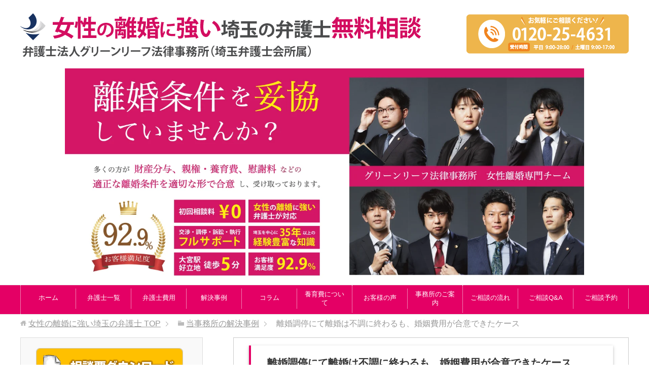

--- FILE ---
content_type: text/html; charset=UTF-8
request_url: https://www.g-rikon.jp/jirei/20180328-6/
body_size: 28167
content:
<!DOCTYPE html>
<html lang="ja" class="col2r">
<head prefix="og: http://ogp.me/ns# fb: http://ogp.me/ns/fb#">
<!-- head 直下に入れる -->
<!-- Google Tag Manager -->
<script>(function(w,d,s,l,i){w[l]=w[l]||[];w[l].push({'gtm.start':
new Date().getTime(),event:'gtm.js'});var f=d.getElementsByTagName(s)[0],
j=d.createElement(s),dl=l!='dataLayer'?'&l='+l:'';j.async=true;j.src=
'https://www.googletagmanager.com/gtm.js?id='+i+dl;f.parentNode.insertBefore(j,f);
})(window,document,'script','dataLayer','GTM-N223ZH9');</script>
<!-- End Google Tag Manager -->

<title>離婚調停にて離婚は不調に終わるも、婚姻費用が合意できたケース | 女性の離婚に強い埼玉の弁護士</title>
<meta charset="UTF-8">
<meta http-equiv="X-UA-Compatible" content="IE=edge">
<meta name="viewport" content="width=device-width, initial-scale=1.0">
<meta name="keywords" content="離婚,弁護士,埼玉,その他の事例,当事務所の解決事例">
<meta name="description" content="紛争の内容 １年にわたり家庭内別居をしていた妻が、夫に対する離婚を求めて、離婚調停を申し立てることとし、同妻の代理人として弁護士が受任をしました。 離婚調停の経過 まず、相手方（夫）は、これまで夫婦間で暴力があった事実も・・・">
<link rel="canonical" href="https://www.g-rikon.jp/jirei/20180328-6/" />
<meta name='robots' content='max-image-preview:large' />
<link rel='dns-prefetch' href='//www.google.com' />
<link rel="alternate" type="application/rss+xml" title="女性の離婚に強い埼玉の弁護士 &raquo; フィード" href="https://www.g-rikon.jp/feed/" />
<link rel="alternate" type="application/rss+xml" title="女性の離婚に強い埼玉の弁護士 &raquo; コメントフィード" href="https://www.g-rikon.jp/comments/feed/" />
<script type="text/javascript">
/* <![CDATA[ */
window._wpemojiSettings = {"baseUrl":"https:\/\/s.w.org\/images\/core\/emoji\/14.0.0\/72x72\/","ext":".png","svgUrl":"https:\/\/s.w.org\/images\/core\/emoji\/14.0.0\/svg\/","svgExt":".svg","source":{"concatemoji":"https:\/\/www.g-rikon.jp\/wp-includes\/js\/wp-emoji-release.min.js?ver=6.4.7"}};
/*! This file is auto-generated */
!function(i,n){var o,s,e;function c(e){try{var t={supportTests:e,timestamp:(new Date).valueOf()};sessionStorage.setItem(o,JSON.stringify(t))}catch(e){}}function p(e,t,n){e.clearRect(0,0,e.canvas.width,e.canvas.height),e.fillText(t,0,0);var t=new Uint32Array(e.getImageData(0,0,e.canvas.width,e.canvas.height).data),r=(e.clearRect(0,0,e.canvas.width,e.canvas.height),e.fillText(n,0,0),new Uint32Array(e.getImageData(0,0,e.canvas.width,e.canvas.height).data));return t.every(function(e,t){return e===r[t]})}function u(e,t,n){switch(t){case"flag":return n(e,"\ud83c\udff3\ufe0f\u200d\u26a7\ufe0f","\ud83c\udff3\ufe0f\u200b\u26a7\ufe0f")?!1:!n(e,"\ud83c\uddfa\ud83c\uddf3","\ud83c\uddfa\u200b\ud83c\uddf3")&&!n(e,"\ud83c\udff4\udb40\udc67\udb40\udc62\udb40\udc65\udb40\udc6e\udb40\udc67\udb40\udc7f","\ud83c\udff4\u200b\udb40\udc67\u200b\udb40\udc62\u200b\udb40\udc65\u200b\udb40\udc6e\u200b\udb40\udc67\u200b\udb40\udc7f");case"emoji":return!n(e,"\ud83e\udef1\ud83c\udffb\u200d\ud83e\udef2\ud83c\udfff","\ud83e\udef1\ud83c\udffb\u200b\ud83e\udef2\ud83c\udfff")}return!1}function f(e,t,n){var r="undefined"!=typeof WorkerGlobalScope&&self instanceof WorkerGlobalScope?new OffscreenCanvas(300,150):i.createElement("canvas"),a=r.getContext("2d",{willReadFrequently:!0}),o=(a.textBaseline="top",a.font="600 32px Arial",{});return e.forEach(function(e){o[e]=t(a,e,n)}),o}function t(e){var t=i.createElement("script");t.src=e,t.defer=!0,i.head.appendChild(t)}"undefined"!=typeof Promise&&(o="wpEmojiSettingsSupports",s=["flag","emoji"],n.supports={everything:!0,everythingExceptFlag:!0},e=new Promise(function(e){i.addEventListener("DOMContentLoaded",e,{once:!0})}),new Promise(function(t){var n=function(){try{var e=JSON.parse(sessionStorage.getItem(o));if("object"==typeof e&&"number"==typeof e.timestamp&&(new Date).valueOf()<e.timestamp+604800&&"object"==typeof e.supportTests)return e.supportTests}catch(e){}return null}();if(!n){if("undefined"!=typeof Worker&&"undefined"!=typeof OffscreenCanvas&&"undefined"!=typeof URL&&URL.createObjectURL&&"undefined"!=typeof Blob)try{var e="postMessage("+f.toString()+"("+[JSON.stringify(s),u.toString(),p.toString()].join(",")+"));",r=new Blob([e],{type:"text/javascript"}),a=new Worker(URL.createObjectURL(r),{name:"wpTestEmojiSupports"});return void(a.onmessage=function(e){c(n=e.data),a.terminate(),t(n)})}catch(e){}c(n=f(s,u,p))}t(n)}).then(function(e){for(var t in e)n.supports[t]=e[t],n.supports.everything=n.supports.everything&&n.supports[t],"flag"!==t&&(n.supports.everythingExceptFlag=n.supports.everythingExceptFlag&&n.supports[t]);n.supports.everythingExceptFlag=n.supports.everythingExceptFlag&&!n.supports.flag,n.DOMReady=!1,n.readyCallback=function(){n.DOMReady=!0}}).then(function(){return e}).then(function(){var e;n.supports.everything||(n.readyCallback(),(e=n.source||{}).concatemoji?t(e.concatemoji):e.wpemoji&&e.twemoji&&(t(e.twemoji),t(e.wpemoji)))}))}((window,document),window._wpemojiSettings);
/* ]]> */
</script>
<style id='wp-emoji-styles-inline-css' type='text/css'>

	img.wp-smiley, img.emoji {
		display: inline !important;
		border: none !important;
		box-shadow: none !important;
		height: 1em !important;
		width: 1em !important;
		margin: 0 0.07em !important;
		vertical-align: -0.1em !important;
		background: none !important;
		padding: 0 !important;
	}
</style>
<link rel='stylesheet' id='wp-block-library-css' href='https://www.g-rikon.jp/wp-includes/css/dist/block-library/style.min.css?ver=6.4.7' type='text/css' media='all' />
<style id='wp-block-library-inline-css' type='text/css'>
/* VK Color Palettes */
</style>
<link rel='stylesheet' id='vk-blocks/faq-css' href='https://www.g-rikon.jp/wp-content/plugins/vk-blocks/build/faq/style.css?ver=1.80.1.2' type='text/css' media='all' />
<link rel='stylesheet' id='vk-swiper-style-css' href='https://www.g-rikon.jp/wp-content/plugins/vk-blocks/vendor/vektor-inc/vk-swiper/src/assets/css/swiper-bundle.min.css?ver=11.0.2' type='text/css' media='all' />
<link rel='stylesheet' id='vk-blocks/slider-css' href='https://www.g-rikon.jp/wp-content/plugins/vk-blocks/build/slider/style.css?ver=1.80.1.2' type='text/css' media='all' />
<style id='filebird-block-filebird-gallery-style-inline-css' type='text/css'>
ul.filebird-block-filebird-gallery{margin:auto!important;padding:0!important;width:100%}ul.filebird-block-filebird-gallery.layout-grid{display:grid;grid-gap:20px;align-items:stretch;grid-template-columns:repeat(var(--columns),1fr);justify-items:stretch}ul.filebird-block-filebird-gallery.layout-grid li img{border:1px solid #ccc;box-shadow:2px 2px 6px 0 rgba(0,0,0,.3);height:100%;max-width:100%;-o-object-fit:cover;object-fit:cover;width:100%}ul.filebird-block-filebird-gallery.layout-masonry{-moz-column-count:var(--columns);-moz-column-gap:var(--space);column-gap:var(--space);-moz-column-width:var(--min-width);columns:var(--min-width) var(--columns);display:block;overflow:auto}ul.filebird-block-filebird-gallery.layout-masonry li{margin-bottom:var(--space)}ul.filebird-block-filebird-gallery li{list-style:none}ul.filebird-block-filebird-gallery li figure{height:100%;margin:0;padding:0;position:relative;width:100%}ul.filebird-block-filebird-gallery li figure figcaption{background:linear-gradient(0deg,rgba(0,0,0,.7),rgba(0,0,0,.3) 70%,transparent);bottom:0;box-sizing:border-box;color:#fff;font-size:.8em;margin:0;max-height:100%;overflow:auto;padding:3em .77em .7em;position:absolute;text-align:center;width:100%;z-index:2}ul.filebird-block-filebird-gallery li figure figcaption a{color:inherit}

</style>
<style id='classic-theme-styles-inline-css' type='text/css'>
/*! This file is auto-generated */
.wp-block-button__link{color:#fff;background-color:#32373c;border-radius:9999px;box-shadow:none;text-decoration:none;padding:calc(.667em + 2px) calc(1.333em + 2px);font-size:1.125em}.wp-block-file__button{background:#32373c;color:#fff;text-decoration:none}
</style>
<style id='global-styles-inline-css' type='text/css'>
body{--wp--preset--color--black: #000000;--wp--preset--color--cyan-bluish-gray: #abb8c3;--wp--preset--color--white: #ffffff;--wp--preset--color--pale-pink: #f78da7;--wp--preset--color--vivid-red: #cf2e2e;--wp--preset--color--luminous-vivid-orange: #ff6900;--wp--preset--color--luminous-vivid-amber: #fcb900;--wp--preset--color--light-green-cyan: #7bdcb5;--wp--preset--color--vivid-green-cyan: #00d084;--wp--preset--color--pale-cyan-blue: #8ed1fc;--wp--preset--color--vivid-cyan-blue: #0693e3;--wp--preset--color--vivid-purple: #9b51e0;--wp--preset--gradient--vivid-cyan-blue-to-vivid-purple: linear-gradient(135deg,rgba(6,147,227,1) 0%,rgb(155,81,224) 100%);--wp--preset--gradient--light-green-cyan-to-vivid-green-cyan: linear-gradient(135deg,rgb(122,220,180) 0%,rgb(0,208,130) 100%);--wp--preset--gradient--luminous-vivid-amber-to-luminous-vivid-orange: linear-gradient(135deg,rgba(252,185,0,1) 0%,rgba(255,105,0,1) 100%);--wp--preset--gradient--luminous-vivid-orange-to-vivid-red: linear-gradient(135deg,rgba(255,105,0,1) 0%,rgb(207,46,46) 100%);--wp--preset--gradient--very-light-gray-to-cyan-bluish-gray: linear-gradient(135deg,rgb(238,238,238) 0%,rgb(169,184,195) 100%);--wp--preset--gradient--cool-to-warm-spectrum: linear-gradient(135deg,rgb(74,234,220) 0%,rgb(151,120,209) 20%,rgb(207,42,186) 40%,rgb(238,44,130) 60%,rgb(251,105,98) 80%,rgb(254,248,76) 100%);--wp--preset--gradient--blush-light-purple: linear-gradient(135deg,rgb(255,206,236) 0%,rgb(152,150,240) 100%);--wp--preset--gradient--blush-bordeaux: linear-gradient(135deg,rgb(254,205,165) 0%,rgb(254,45,45) 50%,rgb(107,0,62) 100%);--wp--preset--gradient--luminous-dusk: linear-gradient(135deg,rgb(255,203,112) 0%,rgb(199,81,192) 50%,rgb(65,88,208) 100%);--wp--preset--gradient--pale-ocean: linear-gradient(135deg,rgb(255,245,203) 0%,rgb(182,227,212) 50%,rgb(51,167,181) 100%);--wp--preset--gradient--electric-grass: linear-gradient(135deg,rgb(202,248,128) 0%,rgb(113,206,126) 100%);--wp--preset--gradient--midnight: linear-gradient(135deg,rgb(2,3,129) 0%,rgb(40,116,252) 100%);--wp--preset--font-size--small: 13px;--wp--preset--font-size--medium: 20px;--wp--preset--font-size--large: 36px;--wp--preset--font-size--x-large: 42px;--wp--preset--spacing--20: 0.44rem;--wp--preset--spacing--30: 0.67rem;--wp--preset--spacing--40: 1rem;--wp--preset--spacing--50: 1.5rem;--wp--preset--spacing--60: 2.25rem;--wp--preset--spacing--70: 3.38rem;--wp--preset--spacing--80: 5.06rem;--wp--preset--shadow--natural: 6px 6px 9px rgba(0, 0, 0, 0.2);--wp--preset--shadow--deep: 12px 12px 50px rgba(0, 0, 0, 0.4);--wp--preset--shadow--sharp: 6px 6px 0px rgba(0, 0, 0, 0.2);--wp--preset--shadow--outlined: 6px 6px 0px -3px rgba(255, 255, 255, 1), 6px 6px rgba(0, 0, 0, 1);--wp--preset--shadow--crisp: 6px 6px 0px rgba(0, 0, 0, 1);}:where(.is-layout-flex){gap: 0.5em;}:where(.is-layout-grid){gap: 0.5em;}body .is-layout-flow > .alignleft{float: left;margin-inline-start: 0;margin-inline-end: 2em;}body .is-layout-flow > .alignright{float: right;margin-inline-start: 2em;margin-inline-end: 0;}body .is-layout-flow > .aligncenter{margin-left: auto !important;margin-right: auto !important;}body .is-layout-constrained > .alignleft{float: left;margin-inline-start: 0;margin-inline-end: 2em;}body .is-layout-constrained > .alignright{float: right;margin-inline-start: 2em;margin-inline-end: 0;}body .is-layout-constrained > .aligncenter{margin-left: auto !important;margin-right: auto !important;}body .is-layout-constrained > :where(:not(.alignleft):not(.alignright):not(.alignfull)){max-width: var(--wp--style--global--content-size);margin-left: auto !important;margin-right: auto !important;}body .is-layout-constrained > .alignwide{max-width: var(--wp--style--global--wide-size);}body .is-layout-flex{display: flex;}body .is-layout-flex{flex-wrap: wrap;align-items: center;}body .is-layout-flex > *{margin: 0;}body .is-layout-grid{display: grid;}body .is-layout-grid > *{margin: 0;}:where(.wp-block-columns.is-layout-flex){gap: 2em;}:where(.wp-block-columns.is-layout-grid){gap: 2em;}:where(.wp-block-post-template.is-layout-flex){gap: 1.25em;}:where(.wp-block-post-template.is-layout-grid){gap: 1.25em;}.has-black-color{color: var(--wp--preset--color--black) !important;}.has-cyan-bluish-gray-color{color: var(--wp--preset--color--cyan-bluish-gray) !important;}.has-white-color{color: var(--wp--preset--color--white) !important;}.has-pale-pink-color{color: var(--wp--preset--color--pale-pink) !important;}.has-vivid-red-color{color: var(--wp--preset--color--vivid-red) !important;}.has-luminous-vivid-orange-color{color: var(--wp--preset--color--luminous-vivid-orange) !important;}.has-luminous-vivid-amber-color{color: var(--wp--preset--color--luminous-vivid-amber) !important;}.has-light-green-cyan-color{color: var(--wp--preset--color--light-green-cyan) !important;}.has-vivid-green-cyan-color{color: var(--wp--preset--color--vivid-green-cyan) !important;}.has-pale-cyan-blue-color{color: var(--wp--preset--color--pale-cyan-blue) !important;}.has-vivid-cyan-blue-color{color: var(--wp--preset--color--vivid-cyan-blue) !important;}.has-vivid-purple-color{color: var(--wp--preset--color--vivid-purple) !important;}.has-black-background-color{background-color: var(--wp--preset--color--black) !important;}.has-cyan-bluish-gray-background-color{background-color: var(--wp--preset--color--cyan-bluish-gray) !important;}.has-white-background-color{background-color: var(--wp--preset--color--white) !important;}.has-pale-pink-background-color{background-color: var(--wp--preset--color--pale-pink) !important;}.has-vivid-red-background-color{background-color: var(--wp--preset--color--vivid-red) !important;}.has-luminous-vivid-orange-background-color{background-color: var(--wp--preset--color--luminous-vivid-orange) !important;}.has-luminous-vivid-amber-background-color{background-color: var(--wp--preset--color--luminous-vivid-amber) !important;}.has-light-green-cyan-background-color{background-color: var(--wp--preset--color--light-green-cyan) !important;}.has-vivid-green-cyan-background-color{background-color: var(--wp--preset--color--vivid-green-cyan) !important;}.has-pale-cyan-blue-background-color{background-color: var(--wp--preset--color--pale-cyan-blue) !important;}.has-vivid-cyan-blue-background-color{background-color: var(--wp--preset--color--vivid-cyan-blue) !important;}.has-vivid-purple-background-color{background-color: var(--wp--preset--color--vivid-purple) !important;}.has-black-border-color{border-color: var(--wp--preset--color--black) !important;}.has-cyan-bluish-gray-border-color{border-color: var(--wp--preset--color--cyan-bluish-gray) !important;}.has-white-border-color{border-color: var(--wp--preset--color--white) !important;}.has-pale-pink-border-color{border-color: var(--wp--preset--color--pale-pink) !important;}.has-vivid-red-border-color{border-color: var(--wp--preset--color--vivid-red) !important;}.has-luminous-vivid-orange-border-color{border-color: var(--wp--preset--color--luminous-vivid-orange) !important;}.has-luminous-vivid-amber-border-color{border-color: var(--wp--preset--color--luminous-vivid-amber) !important;}.has-light-green-cyan-border-color{border-color: var(--wp--preset--color--light-green-cyan) !important;}.has-vivid-green-cyan-border-color{border-color: var(--wp--preset--color--vivid-green-cyan) !important;}.has-pale-cyan-blue-border-color{border-color: var(--wp--preset--color--pale-cyan-blue) !important;}.has-vivid-cyan-blue-border-color{border-color: var(--wp--preset--color--vivid-cyan-blue) !important;}.has-vivid-purple-border-color{border-color: var(--wp--preset--color--vivid-purple) !important;}.has-vivid-cyan-blue-to-vivid-purple-gradient-background{background: var(--wp--preset--gradient--vivid-cyan-blue-to-vivid-purple) !important;}.has-light-green-cyan-to-vivid-green-cyan-gradient-background{background: var(--wp--preset--gradient--light-green-cyan-to-vivid-green-cyan) !important;}.has-luminous-vivid-amber-to-luminous-vivid-orange-gradient-background{background: var(--wp--preset--gradient--luminous-vivid-amber-to-luminous-vivid-orange) !important;}.has-luminous-vivid-orange-to-vivid-red-gradient-background{background: var(--wp--preset--gradient--luminous-vivid-orange-to-vivid-red) !important;}.has-very-light-gray-to-cyan-bluish-gray-gradient-background{background: var(--wp--preset--gradient--very-light-gray-to-cyan-bluish-gray) !important;}.has-cool-to-warm-spectrum-gradient-background{background: var(--wp--preset--gradient--cool-to-warm-spectrum) !important;}.has-blush-light-purple-gradient-background{background: var(--wp--preset--gradient--blush-light-purple) !important;}.has-blush-bordeaux-gradient-background{background: var(--wp--preset--gradient--blush-bordeaux) !important;}.has-luminous-dusk-gradient-background{background: var(--wp--preset--gradient--luminous-dusk) !important;}.has-pale-ocean-gradient-background{background: var(--wp--preset--gradient--pale-ocean) !important;}.has-electric-grass-gradient-background{background: var(--wp--preset--gradient--electric-grass) !important;}.has-midnight-gradient-background{background: var(--wp--preset--gradient--midnight) !important;}.has-small-font-size{font-size: var(--wp--preset--font-size--small) !important;}.has-medium-font-size{font-size: var(--wp--preset--font-size--medium) !important;}.has-large-font-size{font-size: var(--wp--preset--font-size--large) !important;}.has-x-large-font-size{font-size: var(--wp--preset--font-size--x-large) !important;}
.wp-block-navigation a:where(:not(.wp-element-button)){color: inherit;}
:where(.wp-block-post-template.is-layout-flex){gap: 1.25em;}:where(.wp-block-post-template.is-layout-grid){gap: 1.25em;}
:where(.wp-block-columns.is-layout-flex){gap: 2em;}:where(.wp-block-columns.is-layout-grid){gap: 2em;}
.wp-block-pullquote{font-size: 1.5em;line-height: 1.6;}
</style>
<link rel='stylesheet' id='contact-form-7-css' href='https://www.g-rikon.jp/wp-content/plugins/contact-form-7/includes/css/styles.css?ver=5.9.8' type='text/css' media='all' />
<link rel='stylesheet' id='vk-components-style-css' href='https://www.g-rikon.jp/wp-content/plugins/vk-blocks/build/vk-components.css?ver=1721783820' type='text/css' media='all' />
<link rel='stylesheet' id='vkblocks-bootstrap-css' href='https://www.g-rikon.jp/wp-content/plugins/vk-blocks/build/bootstrap_vk_using.css?ver=4.3.1' type='text/css' media='all' />
<link rel='stylesheet' id='wpccp-css' href='https://www.g-rikon.jp/wp-content/plugins/wp-content-copy-protection/assets/css/style.min.css?ver=1687910429' type='text/css' media='all' />
<link rel='stylesheet' id='keni_base-css' href='https://www.g-rikon.jp/wp-content/themes/keni70_wp_corp_orange_201709240656/base.css?ver=6.4.7' type='text/css' media='all' />
<link rel='stylesheet' id='keni_rwd-css' href='https://www.g-rikon.jp/wp-content/themes/keni70_wp_corp_orange_201709240656/rwd.css?ver=6.4.7' type='text/css' media='all' />
<link rel='stylesheet' id='vk-blocks-build-css-css' href='https://www.g-rikon.jp/wp-content/plugins/vk-blocks/build/block-build.css?ver=1.80.1.2' type='text/css' media='all' />
<style id='vk-blocks-build-css-inline-css' type='text/css'>
:root {--vk_flow-arrow: url(https://www.g-rikon.jp/wp-content/plugins/vk-blocks/inc/vk-blocks/images/arrow_bottom.svg);--vk_image-mask-wave01: url(https://www.g-rikon.jp/wp-content/plugins/vk-blocks/inc/vk-blocks/images/wave01.svg);--vk_image-mask-wave02: url(https://www.g-rikon.jp/wp-content/plugins/vk-blocks/inc/vk-blocks/images/wave02.svg);--vk_image-mask-wave03: url(https://www.g-rikon.jp/wp-content/plugins/vk-blocks/inc/vk-blocks/images/wave03.svg);--vk_image-mask-wave04: url(https://www.g-rikon.jp/wp-content/plugins/vk-blocks/inc/vk-blocks/images/wave04.svg);}
:root { --vk-size-text: 16px; /* --vk-color-primary is deprecated. */ --vk-color-primary:#337ab7; }

	:root {

		--vk-balloon-border-width:1px;

		--vk-balloon-speech-offset:-12px;
	}
	
</style>
<link rel='stylesheet' id='vk-font-awesome-css' href='https://www.g-rikon.jp/wp-content/plugins/vk-blocks/vendor/vektor-inc/font-awesome-versions/src/versions/6/css/all.min.css?ver=6.4.2' type='text/css' media='all' />
<link rel='stylesheet' id='tablepress-default-css' href='https://www.g-rikon.jp/wp-content/plugins/tablepress/css/build/default.css?ver=3.2.6' type='text/css' media='all' />
<link rel='stylesheet' id='cf7cf-style-css' href='https://www.g-rikon.jp/wp-content/plugins/cf7-conditional-fields/style.css?ver=2.4.15' type='text/css' media='all' />
<script type="text/javascript" src="https://www.g-rikon.jp/wp-includes/js/jquery/jquery.min.js?ver=3.7.1" id="jquery-core-js"></script>
<script type="text/javascript" src="https://www.g-rikon.jp/wp-includes/js/jquery/jquery-migrate.min.js?ver=3.4.1" id="jquery-migrate-js"></script>
<link rel="https://api.w.org/" href="https://www.g-rikon.jp/wp-json/" /><link rel="alternate" type="application/json" href="https://www.g-rikon.jp/wp-json/wp/v2/posts/2906" /><link rel="EditURI" type="application/rsd+xml" title="RSD" href="https://www.g-rikon.jp/xmlrpc.php?rsd" />
<meta name="generator" content="WordPress 6.4.7" />
<link rel='shortlink' href='https://www.g-rikon.jp/?p=2906' />
<link rel="alternate" type="application/json+oembed" href="https://www.g-rikon.jp/wp-json/oembed/1.0/embed?url=https%3A%2F%2Fwww.g-rikon.jp%2Fjirei%2F20180328-6%2F" />
<link rel="alternate" type="text/xml+oembed" href="https://www.g-rikon.jp/wp-json/oembed/1.0/embed?url=https%3A%2F%2Fwww.g-rikon.jp%2Fjirei%2F20180328-6%2F&#038;format=xml" />
<meta name="ti-site-data" content="[base64]" /><link rel="icon" href="https://www.g-rikon.jp/wp-content/uploads/2023/12/cropped-favicon-1-32x32.webp" sizes="32x32" />
<link rel="icon" href="https://www.g-rikon.jp/wp-content/uploads/2023/12/cropped-favicon-1-192x192.webp" sizes="192x192" />
<link rel="apple-touch-icon" href="https://www.g-rikon.jp/wp-content/uploads/2023/12/cropped-favicon-1-180x180.webp" />
<meta name="msapplication-TileImage" content="https://www.g-rikon.jp/wp-content/uploads/2023/12/cropped-favicon-1-270x270.webp" />
		<style type="text/css" id="wp-custom-css">
			/*地元密着の強みページの矢印アイコン（たなか）*/
.arrow_s {
  position: relative;
  display: inline-block;
  padding-left: 12px;
  color: #333;
  text-decoration: none;
}
.arrow_s:before {
  content: '';
  width: 0;
  height: 0;
  border-style: solid;
  border-width: 6px 0 6px 8px;
  border-color: transparent transparent transparent #333;
  position: absolute;
  top: 50%;
  left: 0;
  margin-top: -6px;
}

/*フォントの色（たなか）*/
element.style {
    background: #ffffea;
    padding: 15px;
    border: 1px solid #1a66ff;
    border-radius: 10px;
    word-break: break-all;
    color: #333;
}
h1,h2,h3,h4,h5,p,b,big,strong{
	color: #333;
}
th, td {
    padding: 1.25em 1em;
    border-right: 1px solid #cfcfcf;
    border-bottom: 1px solid #cfcfcf;
    color: #333;
}

/*TOPバナー（たなか）*/
ul.topbanner {
  display: flex;
	margin: 0 auto;
}

.topbanner img:hover {
	opacity: 0.5 ;
}

/*お客様の声 星（たなか）*/
.star5_rating{
    position: relative;
    z-index: 0;
    display: inline-block;
    white-space: nowrap;
    color: #CCCCCC; /* グレーカラー 自由に設定化 */
    /*font-size: 30px; フォントサイズ 自由に設定化 */
}

.star5_rating:before, .star5_rating:after{
    content: '★★★★★';
}

.star5_rating:after{
    position: absolute;
    z-index: 1;
    top: 0;
    left: 0;
    overflow: hidden;
    white-space: nowrap;
    color: #ffcf32; /* イエローカラー 自由に設定化 */
}

.star5_rating[data-rate="5"]:after{ width: 100%; } /* 星5 */
.star5_rating[data-rate="4"]:after{ width: 80%; } /* 星4 */
.star5_rating[data-rate="3"]:after{ width: 60%; } /* 星3 */
.star5_rating[data-rate="2"]:after{ width: 40%; } /* 星2 */
.star5_rating[data-rate="1"]:after{ width: 20%; } /* 星1 */
.star5_rating[data-rate="0"]:after{ width: 0%; } /* 星0 */

/*お客様の声 BOX*/
ul.okyaku,.okyakua {
  display: flex;
	margin: 0 auto;
}

.okyaku li{
	margin-right: 1em;
	list-style: none;
}

.okyakua li{
	margin-right: 3em;
	list-style: none;
}

.box-okyaku1 {
    margin: 1em 0;
    background: #fff;
	  border: 1px solid #ff860c;
}

.box-okyaku1 .box-okyaku2 {
    font-size: 1.2em;
    background: #ff860c;
    padding: 5px;
    text-align: center;
    color: #FFF;
    /*font-weight: bold;*/
    letter-spacing: 0.05em;
}
.box-okyaku1 p {
    padding: 10px 20px;
    margin: 0;
}

/*お客様の声 吹き出し*/

.talk {
margin-top: 40px;
}

.talk figure img {
width: 100%;
height: 100%;
border: none;
border-radius: 50%;
margin-top: -50px;
}

/* 画像の下のテキスト */
.talk-imgname {
padding: 5px 0 0;
font-size: 10px;
text-align: center;
}

p.talk-text {
margin: 0 0 8px;
}

p.talk-text:last-child {
margin-bottom: 0px;
}

/* 回り込み解除 */
.talk:after,.talk:before {
clear: both;
content: "";
display: block;
}

/* ----- 左の場合 ----- */

/* 左画像 */
.talk-Limg {
/*margin-left: 4px;
margin-top: -1px;*/
float: left;
/*width: 60px;
height: 60px;*/
}

/* 左からの吹き出しテキスト 相談者*/
.talk-Ltxt {
color: #444;
position: relative;
margin-left: 200px;
padding: 1.2em;
border: 1px solid #f5f5f5;
background-color: #f5f5f5;
border-radius: 5px;
}

/* 左の三角形を作る 相談者*/
.talk-Ltxt:before {
position: absolute;
content: '';
border: 10px solid transparent;
border-right: 10px solid #f5f5f5;
top: 15px;
left: -20px;
}

.talk-Ltxt:after {
position: absolute;
content: '';
border: 1px solid transparent;
border-right: 1px solid #fff;
top: 15px;
left: -16px;
}

/* 左からの吹き出しテキスト 依頼者*/
.talk-Ltxtira{
color: #444;
position: relative;
margin-left: 200px;
padding: 1.2em;
border: 1px solid #f5f5f5;
background-color: #f5f5f5;
border-radius: 5px;
}

/* 左の三角形を作る 依頼者*/
.talk-Ltxtira:before {
position: absolute;
content: '';
border: 10px solid transparent;
border-right: 10px solid #f5f5f5;
top: 15px;
left: -20px;
}

.talk-Ltxtira:after {
position: absolute;
content: '';
border: 1px solid transparent;
border-right: 1px solid #fff;
top: 15px;
left: -16px;
}

/*LINE広告*/
ul.linebanner{
  display: flex;
	justify-content: center;
	margin: 0 auto;
}

.linebanner li{
	margin: 0.5rem;
}

.linebanner a:hover {
			opacity: 0.7 ;
		}

/*h1,h2のベース色変更*/
.section-wrap .section-title2 {
    margin: 0 0 20px;
    padding: 5px 18px;
    background: #fff;
    color: #333;
    font-size: 1.25em;
    box-shadow: 0 2px 6px rgba(0, 0, 0, .25);
	  padding: 1rem 2rem;
    border-left: 4px solid #e40065;
	font-weight: bold;
}
.main-body h2 {
    margin: 40px 0 20px;
    padding: 5px 18px;
    background: #fff;
    color: #333;
    font-size: 1.25em;
     box-shadow: 0 2px 6px rgba(0, 0, 0, .25);
	  padding: 1rem 2rem;
    border-left: 4px solid #e40065;
	font-weight: bold;
}

/*メニューベースの色変更*/
.global-nav-in li a {
    display: block;
    min-height: 1.5em;
    padding: 0.8em 1em;
    border-right: 1px dotted #fff;
    background-color: #e40065;
    color: #fff;
    text-decoration: none;
	font-size: 0.8em;
}
.global-nav-in li {
    display: table-cell;
    list-style: none;
    position: relative;
    vertical-align: middle;
    margin: 0;
    border-bottom: 3px solid #e40065;
    text-align: center;
}
.global-nav {
    padding: 0;
    border-top: 1px solid #e6e6e6;
    border-bottom: 1px solid #e6e6e6;
    background: #e40065;
}

.global-nav-in li a:hover {
    display: block;
    min-height: 1.5em;
    padding: 0.8em 1em;
    border-right: 1px dotted #bcbcbc;
    background-color: #fff;
    color: #e40065;
    text-decoration: none;
}

/*カテゴリーh1の色味変更*/
.main-body .archive-title {
    margin: 0 20px;
    background: #fff;
    font-size: 1.25em;
	  color: #333;
	  box-shadow: 0 2px 6px rgba(0, 0, 0, .25);
	  padding: 1rem 2rem;
    border-left: 4px solid #e40065;
	font-weight: bold;
}


/*コピーライトの色味変更*/
.copyright {
    margin: 0;
    padding: 15px 0;
    background: #e40065;
    color: #fff;
    text-align: center;
    padding-bottom: 100px;
}

/*カテゴリータイトルの大きさ*/

.section-wrap .section-title {
    line-height: 1.5;
    /* margin: 0 30px; */
    border: none;
    background: transparent;
    color: #333;
    /* padding: 2rem; */
    font-size: 1.25em;
    box-shadow: 0 0 0 rgba(0, 0, 0, 0);
}

/*h3,h4 下線のオレンジ部分をピンクに変更した*/
.main-body h3::after {
    position: absolute;
    z-index: 2;
    left: 0;
    bottom: -4px;
    width: 20%;
    height: 4px;
    background-color: #e40065;
    content: '';
}
.main-body h4 {
    margin: 20px 0 10px;
    padding: 0 0 0 9px;
    border-left: 6px solid #e40065;
    background: #f6f6f6;
    font-weight: bold;
    font-size: 1.143em;
}

/*トップのアイコンのulのドットを消した（グーテンベルクバージョン）*/
ul.topbanner {
    display: flex;
    margin: 0 auto;
    list-style: none;
}

/*コピーライトのフォント色を白へ変更*/
.copyright small {
    font-size: 100%;
    color: #fff;
}

/*投稿ページの公開日設定の色変更*/
.time-style1{
	color: #999;
	font-size: 0.8em;
}

/*PC用のTOP画像を消す*/
.top-img1,.top-img2{
	display: none;
}

/*TOP画像　MACで中央揃え*/
.metaslider
{
 position: relative;
 z-index: 0;
 margin: 0 auto;
}

/*h5の色変更*/
.main-body h5 {
    margin: 20px 0 10px;
    padding: 0 0 0 9px;
    border-left: 4px solid #e40065;
    font-weight: bold;
    font-size: 1.143em;
}

/*グローバルナビのクリックした後のフォント色*/
a:hover, a:active, a:focus {
    color: #e40065;
}

/*リンク画像にマウスを乗せると半透明になる*/
.topbanner img:hover{
	opacity: 0.5;
}

/*コラムのバナー表示スマホ用（たなか）*/
@media only screen and (max-width: 1000px){
  p {
    margin: 0 0 0em;
}
.column-banner img{
margin-top: 10px;
}
}
@media only screen and (max-width: 736px){
.global-nav-panel {
    display: block;
    -webkit-box-sizing: border-box;
    box-sizing: border-box;
    padding: 10px;
    background: #e40065;
    color: #fff;
    cursor: pointer;
    position: fixed;
    width: 100%;
}
	.global-nav li {
    padding: 0;
    border-top: 1px solid #fff;
    border-bottom: 1px solid #e40065;
    background: #e40065;
		display: block;
}
}

@media only screen and (max-width: 480px){
/*スマホ用_トップ右上電話番号バナー大きさ調整*/
.header-box img{
 width: 350px;
 height: 101px;
 margin: 0 auto;
 max-width: 100%;
 max-height: auto;
 object-fit: contain;
	}

/*PC用のTOP画像消す*/
.slides,.top-img3{
		display:none;
	}
	
/*スマホ用のTOP画像を表示する*/
.top-img1,.top-img2{
	display: block;
}
}
		</style>
		
<div align="center">
	<noscript>
		<div style="position:fixed; top:0px; left:0px; z-index:3000; height:100%; width:100%; background-color:#FFFFFF">
			<br/><br/>
			<div style="font-family: Tahoma; font-size: 14px; background-color:#FFFFCC; border: 1pt solid Black; padding: 10pt;">
				Sorry, you have Javascript Disabled! To see this page as it is meant to appear, please enable your Javascript!
			</div>
		</div>
	</noscript>
</div>

<!--OGP-->
<meta property="og:type" content="article" />
<meta property="og:url" content="https://www.g-rikon.jp/jirei/20180328-6/" />
<meta property="og:title" content="離婚調停にて離婚は不調に終わるも、婚姻費用が合意できたケース | 女性の離婚に強い埼玉の弁護士" />
<meta property="og:description" content="紛争の内容 １年にわたり家庭内別居をしていた妻が、夫に対する離婚を求めて、離婚調停を申し立てることとし、同妻の代理人として弁護士が受任をしました。 離婚調停の経過 まず、相手方（夫）は、これまで夫婦間で暴力があった事実も・・・" />
<meta property="og:site_name" content="女性の離婚に強い埼玉の弁護士" />
<meta property="og:image" content="https://www.g-rikon.jp/wp-content/uploads/2020/02/g-leaf.jpg" />
<meta property="og:locale" content="ja_JP" />
<!--OGP-->
<!--[if lt IE 9]><script src="https://www.g-rikon.jp/wp-content/themes/keni70_wp_corp_orange_201709240656/js/html5.js"></script><![endif]-->
<meta name="thumbnail" content="https://www.g-rikon.jp/wp-content/uploads/2022/01/acadab76657afa9480c21b8f6d1290b3.webp" />
<!-- LINE Tag Base Code -->
<!-- Do Not Modify -->
<script>
(function(g,d,o){
  g._ltq=g._ltq||[];g._lt=g._lt||function(){g._ltq.push(arguments)};
  var h=location.protocol==='https:'?'https://d.line-scdn.net':'http://d.line-cdn.net';
  var s=d.createElement('script');s.async=1;
  s.src=o||h+'/n/line_tag/public/release/v1/lt.js';
  var t=d.getElementsByTagName('script')[0];t.parentNode.insertBefore(s,t);
    })(window, document);
_lt('init', {
  customerType: 'lap',
  tagId: 'e2f3fa33-dc56-4e97-a992-89a0fefe411e'
});
_lt('send', 'pv', ['e2f3fa33-dc56-4e97-a992-89a0fefe411e']);
</script>
<noscript>
  <img height="1" width="1" style="display:none"
       src="https://tr.line.me/tag.gif?c_t=lap&t_id=e2f3fa33-dc56-4e97-a992-89a0fefe411e&e=pv&noscript=1" />
</noscript>
<!-- End LINE Tag Base Code -->


<script type="text/javascript" src="http://ajax.googleapis.com/ajax/libs/jquery/1.11.0/jquery.min.js"></script>
<script type="text/javascript" src="https://www.saitama-bengoshi.com/wp-content/themes/keni70_wp_corp_blue_201709240655/js/jquery.rwdImageMaps.min.js"></script>
<script>
jQuery(document).ready(function(e) {
    jQuery('img[usemap]').rwdImageMaps();
});
</script>

<script type="text/javascript">
jQuery(function($) {
    var nav = $('.global-nav'),
    offset = nav.offset();
    $(window).scroll(function () {
      if($(window).scrollTop() > offset.top) {
        nav.addClass('fixed');
      } else {
        nav.removeClass('fixed');
      }
    });
});
</script>

</head>
	<body class="post-template-default single single-post postid-2906 single-format-standard fa_v6_css vk-blocks metaslider-plugin">
	<!-- body 直下に入れる -->
<!-- Google Tag Manager (noscript) -->
<noscript><iframe src="https://www.googletagmanager.com/ns.html?id=GTM-N223ZH9"
height="0" width="0" style="display:none;visibility:hidden"></iframe></noscript>
<!-- End Google Tag Manager (noscript) -->
	<div class="container">
		<header id="top" class="site-header ">	
		<div class="site-header-in">
			<div class="site-header-conts">
				<p class="site-title"><a href="https://www.g-rikon.jp"><img src="https://www.g-rikon.jp/wp-content/uploads/2024/11/148f216e7a45b563591c60d4ea3d4311.webp" alt="女性の離婚に強い埼玉の弁護士" /></a></p>

<div class="header-box">
<div class="page-pc"><a href="https://www.g-rikon.jp/soudan/"><img src="https://www.g-rikon.jp/wp-content/uploads/2023/11/e8639e48a8cd38811c7ae02f5dad5781-1.webp" alt="法律相談" border="0" align="center" /></a></div>
<div class="page-sp"><a href="tel:0120-25-4631"><img src="https://www.g-rikon.jp/wp-content/uploads/2023/11/1194ec88d919120f95d94e6816cd3c87.webp" alt="0120-25-4631" border="0" align="center" /></a></div>
</div>

			</div>
		</div>
			
<div id="metaslider-id-9567" style="max-width: 1500px;" class="ml-slider-3-104-0 metaslider metaslider-flex metaslider-9567 ml-slider ms-theme-default nav-hidden" role="region" aria-label="New Slideshow" data-height="500" data-width="1500">
    <div id="metaslider_container_9567">
        <div id="metaslider_9567">
            <ul class='slides'>
                <li style="display: block; width: 100%;" class="slide-9574 ms-image " aria-roledescription="slide" data-date="2024-02-09 18:01:06" data-filename="517f7adb8c58f12abaed2f8212839249-scaled.webp" data-slide-type="image"><img width="2560" height="1067" src="https://www.g-rikon.jp/wp-content/uploads/2025/01/517f7adb8c58f12abaed2f8212839249-scaled.webp" class="slider-9567 slide-9574 msDefaultImage" alt="女性離婚TOP画像" rel="" title="517f7adb8c58f12abaed2f8212839249" style="margin: 0 auto; width: 79.975007810059%" decoding="async" fetchpriority="high" srcset="https://www.g-rikon.jp/wp-content/uploads/2025/01/517f7adb8c58f12abaed2f8212839249-scaled.webp 2560w, https://www.g-rikon.jp/wp-content/uploads/2025/01/517f7adb8c58f12abaed2f8212839249-300x125.webp 300w, https://www.g-rikon.jp/wp-content/uploads/2025/01/517f7adb8c58f12abaed2f8212839249-1024x427.webp 1024w, https://www.g-rikon.jp/wp-content/uploads/2025/01/517f7adb8c58f12abaed2f8212839249-768x320.webp 768w, https://www.g-rikon.jp/wp-content/uploads/2025/01/517f7adb8c58f12abaed2f8212839249-1536x640.webp 1536w, https://www.g-rikon.jp/wp-content/uploads/2025/01/517f7adb8c58f12abaed2f8212839249-2048x854.webp 2048w" sizes="(max-width: 2560px) 100vw, 2560px" /></li>
                <li style="display: none; width: 100%;" class="slide-9575 ms-image " aria-roledescription="slide" data-date="2024-02-09 18:01:12" data-filename="0001f5b8a49eaf7c4edebd8eca859581-scaled.webp" data-slide-type="image"><img width="2560" height="1067" src="https://www.g-rikon.jp/wp-content/uploads/2022/01/0001f5b8a49eaf7c4edebd8eca859581-scaled.webp" class="slider-9567 slide-9575 msDefaultImage" alt="埼玉県トップクラスのグリーンリーフ法律事務所" rel="" title="0001f5b8a49eaf7c4edebd8eca859581" style="margin: 0 auto; width: 79.975007810059%" decoding="async" srcset="https://www.g-rikon.jp/wp-content/uploads/2022/01/0001f5b8a49eaf7c4edebd8eca859581-scaled.webp 2560w, https://www.g-rikon.jp/wp-content/uploads/2022/01/0001f5b8a49eaf7c4edebd8eca859581-300x125.webp 300w, https://www.g-rikon.jp/wp-content/uploads/2022/01/0001f5b8a49eaf7c4edebd8eca859581-1024x427.webp 1024w, https://www.g-rikon.jp/wp-content/uploads/2022/01/0001f5b8a49eaf7c4edebd8eca859581-768x320.webp 768w, https://www.g-rikon.jp/wp-content/uploads/2022/01/0001f5b8a49eaf7c4edebd8eca859581-1536x640.webp 1536w, https://www.g-rikon.jp/wp-content/uploads/2022/01/0001f5b8a49eaf7c4edebd8eca859581-2048x854.webp 2048w" sizes="(max-width: 2560px) 100vw, 2560px" /></li>
            </ul>
        </div>
        
    </div>
</div>
		<!--▼グローバルナビ-->
		<nav class="global-nav">
			<div class="global-nav-in">
				<div class="global-nav-panel"><span class="btn-global-nav icon-gn-menu">メニュー</span></div>
				<ul id="menu">
				<li class="menu-item menu-item-type-custom menu-item-object-custom menu-item-home menu-item-75"><a href="https://www.g-rikon.jp/">ホーム</a></li>
<li class="menu-item menu-item-type-post_type menu-item-object-page menu-item-11114"><a href="https://www.g-rikon.jp/lawyer/">弁護士一覧</a></li>
<li class="menu-item menu-item-type-post_type menu-item-object-page menu-item-2506"><a href="https://www.g-rikon.jp/bengoshihiyo/">弁護士費用</a></li>
<li class="menu-item menu-item-type-post_type menu-item-object-page menu-item-432"><a href="https://www.g-rikon.jp/kaiketsu-jirei/">解決事例</a></li>
<li class="menu-item menu-item-type-post_type menu-item-object-page menu-item-9301"><a href="https://www.g-rikon.jp/column_mokuji/">コラム</a></li>
<li class="menu-item menu-item-type-post_type menu-item-object-page menu-item-11889"><a href="https://www.g-rikon.jp/youikuhi/">養育費について</a></li>
<li class="menu-item menu-item-type-taxonomy menu-item-object-category menu-item-8874"><a href="https://www.g-rikon.jp/category/koe/">お客様の声</a></li>
<li class="menu-item menu-item-type-post_type menu-item-object-page menu-item-11653"><a href="https://www.g-rikon.jp/office/">事務所のご案内</a></li>
<li class="menu-item menu-item-type-post_type menu-item-object-page menu-item-2654"><a href="https://www.g-rikon.jp/soudannagare/">ご相談の流れ</a></li>
<li class="menu-item menu-item-type-custom menu-item-object-custom menu-item-10649"><a href="https://www.g-rikon.jp/soudanhouhou/">ご相談Q&#038;A</a></li>
<li class="menu-item menu-item-type-post_type menu-item-object-page menu-item-2659"><a href="https://www.g-rikon.jp/soudan/">ご相談予約</a></li>
				</ul>
			</div>
		</nav>
		<!--▲グローバルナビ-->
		</header>
<!--▲サイトヘッダー-->

<div class="main-body">
<div class="main-body-in">

<nav class="breadcrumbs">
<ol class="breadcrumbs-in" itemscope itemtype="http://schema.org/BreadcrumbList">
<li class="bcl-first" itemprop="itemListElement" itemscope itemtype="http://schema.org/ListItem">
	<a itemprop="item" href="https://www.g-rikon.jp"><span itemprop="name">女性の離婚に強い埼玉の弁護士</span> TOP</a>
	<meta itemprop="position" content="1" />
</li>
<li itemprop="itemListElement" itemscope itemtype="http://schema.org/ListItem">
	<a itemprop="item" href="https://www.g-rikon.jp/category/jirei/"><span itemprop="name">当事務所の解決事例</span></a>
	<meta itemprop="position" content="2" />
</li>
<li class="bcl-last">離婚調停にて離婚は不調に終わるも、婚姻費用が合意できたケース</li>
</ol>
</nav>
	
	<!--▼メインコンテンツ-->
	<main>
	<div class="main-conts">

		<!--記事-->
		<article id="post-2906" class="section-wrap post-2906 post type-post status-publish format-standard category-jirei08 category-jirei">
			<div class="section-in">

			<header class="article-header">
				<h1 class="section-title2" itemprop="headline">離婚調停にて離婚は不調に終わるも、婚姻費用が合意できたケース</h1>
<time class="time-style1">公開日:2018/03/28</time>　
								<div class="post-cat">
<span class="cat cat019" style="background-color: #666;"><a href="https://www.g-rikon.jp/category/jirei/jirei08/" style="color: #FFF;">その他の事例</a></span>
<span class="cat cat009" style="background-color: #666;"><a href="https://www.g-rikon.jp/category/jirei/" style="color: #fff;">当事務所の解決事例</a></span>

</div>
							</header>
         
			<div class="article-body">
			<p><span class="black b">紛争の内容</span><br />
１年にわたり<span class="orange b">家庭内別居</span>をしていた妻が、夫に対する離婚を求めて、離婚調停を申し立てることとし、同妻の代理人として弁護士が受任をしました。</p>
<p><span class="black b">離婚調停の経過</span><br />
まず、相手方（夫）は、これまで夫婦間で暴力があった事実も否認し、調停では離婚理由がないとして争いました。<br />
これまで夫は生活費を妻に対して全く支払ってこなかったため、妻は自らの貯金を切り崩し、親や兄弟からの生活していましたが、今回の調停では離婚だけでなく生活費（婚姻費用）の請求もすることとしました。<br />
結局、夫は離婚に同意しなかったため、調停離婚は諦め、<span class="orange b">将来的な婚姻費用の取り決め及びこれまで支払未納となっていた婚姻費用の精算（調停申立時から調停成立時まで）をすることを定め、将来的な子の学費もきちんと支払う旨の条項を定めました</span>。</p>
<p><span class="black b">本事例の結末</span><br />
結局、離婚についての合意はできなかったものの、<span class="orange b">当面の生活費及び子の学費工面の目処が立った</span>ため、妻は夫と別居することとし、ころ合いを見て改めて再度の離婚調停ないし離婚訴訟をすることとして事件終了となりました。</p>
<p>本事例に学ぶこと<br />
離婚調停では、相手方が離婚について同意しない限り離婚ができないため、結局一番の要求である離婚をすることはかないませんでした。<br />
しかし、今回、婚姻費用の支払を取り決め、これから離婚成立までの生活費の確保が可能になったことから、<span class="orange b">時間をかけても別居期間を踏まえて夫婦の破綻の事実を積み上げ、離婚に向けて進む段取りができた</span>と考えられます。</p>
			</div><!--article-body-->

						
						<div class="page-nav-bf cont-nav">
<p class="page-nav-next">「<a href="https://www.g-rikon.jp/jirei/20180328-7/" rel="next">会社員の夫から、主婦であった妻への２００万円の財産分与を請求できた事案</a>」</p>
<p class="page-nav-prev">「<a href="https://www.g-rikon.jp/jirei/20180328-5/" rel="prev">DV夫との離婚が成立したケース</a>」</p>
			</div>
			
			<section id="comments" class="comments-area">
			
<!-- You can start editing here. -->


			<!-- If comments are closed. -->
		<!--<p class="nocomments">コメントは受け付けていません。</p>-->

			</section>

			</div><!--section-in-->
		</article><!--記事-->


<span class="b big">埼玉県全域に対応しております。 </span>
<img src="https://www.g-rikon.jp/wp-content/uploads/2015/01/ImgTop13.jpg" alt="0120-25-4631" width="650" height="150" onclick="return gtag_report_conversion('tel:0120-25-4631')" />

	</div><!--main-conts-->
	</main>
	<!--▲メインコンテンツ-->

		<!--▼サブコンテンツ-->
	<aside class="sub-conts sidebar">
		<section id="custom_html-5" class="widget_text section-wrap widget-conts widget_custom_html"><div class="widget_text section-in"><div class="textwidget custom-html-widget"><a href="https://www.g-rikon.jp/wp-content/uploads/2020/10/rikonsoudanhyou.pdf"><img src="https://www.g-rikon.jp/wp-content/uploads/2015/01/side_sodandownload.png" alt="離婚相談票ダウンロード" width="290" height="70" /></a></div></div></section><section id="block-2" class="section-wrap widget-conts widget_block widget_media_image"><div class="section-in">
<figure class="wp-block-image"><a href="https://lin.ee/4SkfUDU"><img decoding="async" src="https://www.g-rikon.jp/wp-content/uploads/2023/08/ja.png" alt="LINE友だち追加"/></a></figure>
</div></section><section id="media_image-5" class="section-wrap widget-conts widget_media_image"><div class="section-in"><a href="https://www.g-rikon.jp/tell10min/"><img width="300" height="180" src="https://www.g-rikon.jp/wp-content/uploads/2024/06/58e183f48caf4c7605cb01bfd039f317-300x180.webp" class="image wp-image-10103  attachment-medium size-medium" alt="無料電話相談" style="max-width: 100%; height: auto;" decoding="async" loading="lazy" srcset="https://www.g-rikon.jp/wp-content/uploads/2024/06/58e183f48caf4c7605cb01bfd039f317-300x180.webp 300w, https://www.g-rikon.jp/wp-content/uploads/2024/06/58e183f48caf4c7605cb01bfd039f317-1024x614.webp 1024w, https://www.g-rikon.jp/wp-content/uploads/2024/06/58e183f48caf4c7605cb01bfd039f317-768x461.webp 768w, https://www.g-rikon.jp/wp-content/uploads/2024/06/58e183f48caf4c7605cb01bfd039f317-1536x921.webp 1536w, https://www.g-rikon.jp/wp-content/uploads/2024/06/58e183f48caf4c7605cb01bfd039f317.webp 1584w" sizes="(max-width: 300px) 100vw, 300px" /></a></div></section><section id="media_image-10" class="section-wrap widget-conts widget_media_image"><div class="section-in"><a href="https://www.g-rikon.jp/youikuhi/"><img width="300" height="180" src="https://www.g-rikon.jp/wp-content/uploads/2025/04/64be831eb566fde026670157ba387d09-300x180.webp" class="image wp-image-11891  attachment-medium size-medium" alt="" style="max-width: 100%; height: auto;" decoding="async" loading="lazy" srcset="https://www.g-rikon.jp/wp-content/uploads/2025/04/64be831eb566fde026670157ba387d09-300x180.webp 300w, https://www.g-rikon.jp/wp-content/uploads/2025/04/64be831eb566fde026670157ba387d09-768x461.webp 768w, https://www.g-rikon.jp/wp-content/uploads/2025/04/64be831eb566fde026670157ba387d09.webp 792w" sizes="(max-width: 300px) 100vw, 300px" /></a></div></section><section id="custom_html-4" class="widget_text section-wrap widget-conts widget_custom_html"><div class="widget_text section-in"><div class="textwidget custom-html-widget"><pre class="ti-widget"><template id="trustindex-google-widget-html"><div class=" ti-widget  ti-goog ti-show-rating-text ti-review-text-mode-readmore ti-text-align-left" data-no-translation="true" data-time-locale="%d %s 前|今日|日|日|週間|週間|か月|か月|年|年" data-plugin-version="13.2.6" data-layout-id="6" data-layout-category="sidebar" data-set-id="drop-shadow" data-pid="" data-language="ja" data-close-locale="近い" data-css-version="2" data-reply-by-locale="オーナーからの返信" data-only-rating-locale="このユーザーは評価のみを残しました。" data-pager-autoplay-timeout="6"> <div class="ti-widget-container ti-col-1"> <div class="ti-reviews-container"> <div class="ti-controls"> <div class="ti-next" aria-label="次のレビュー" role="button" tabindex="0"></div> <div class="ti-prev" aria-label="前回のレビュー" role="button" tabindex="0"></div> </div> <div class="ti-reviews-container-wrapper">  <div data-empty="0" data-time="1768780800" class="ti-review-item source-Google ti-image-layout-thumbnail" data-id="cfcd208495d565ef66e7dff9f98764da"> <div class="ti-inner"> <div class="ti-review-header"> <div class="ti-profile-img"> <trustindex-image data-imgurl="https://lh3.googleusercontent.com/a/ACg8ocKReLghoiv8YcQywSLyykmSzYLTT9rjSvDPYi4Ui_DFu_Vyig=w40-h40-c-rp-mo-br100" alt="You profile picture" loading="lazy"></trustindex-image> </div> <div class="ti-profile-details"> <div class="ti-name"> You </div> <div class="ti-date"></div> </div> </div> <div class="ti-review-content"> <div class="ti-inner"> <span class="ti-stars"><trustindex-image class="ti-star" data-imgurl="https://cdn.trustindex.io/assets/platform/Google/star/f.svg" alt="Google" width="17" height="17" loading="lazy"></trustindex-image><trustindex-image class="ti-star" data-imgurl="https://cdn.trustindex.io/assets/platform/Google/star/f.svg" alt="Google" width="17" height="17" loading="lazy"></trustindex-image><trustindex-image class="ti-star" data-imgurl="https://cdn.trustindex.io/assets/platform/Google/star/f.svg" alt="Google" width="17" height="17" loading="lazy"></trustindex-image><trustindex-image class="ti-star" data-imgurl="https://cdn.trustindex.io/assets/platform/Google/star/f.svg" alt="Google" width="17" height="17" loading="lazy"></trustindex-image><trustindex-image class="ti-star" data-imgurl="https://cdn.trustindex.io/assets/platform/Google/star/f.svg" alt="Google" width="17" height="17" loading="lazy"></trustindex-image><span class="ti-verified-review ti-verified-platform"><span class="ti-verified-tooltip">Trustindex は、レビューの元のソースが Google であることを確認します。</span></span></span> <div class="ti-review-text-container ti-review-text"><!-- R-CONTENT -->人身事故でお世話になりました。遠藤先生には色々と親身に相談に乗っていただき、精神的にかなり救われました。ありがとうございました。<!-- R-CONTENT --></div> <span class="ti-read-more" data-container=".ti-review-text" data-collapse-text="隠す" data-open-text="続きを読む"></span> </div> <div class="ti-platform-icon ti-with-tooltip"> <span class="ti-tooltip"> に投稿されました</span> <trustindex-image data-imgurl="https://cdn.trustindex.io/assets/platform/Google/icon.svg" alt="" width="20" height="20" loading="lazy"></trustindex-image> </div> </div> </div> </div>  <div data-empty="0" data-time="1768608000" class="ti-review-item source-Google ti-image-layout-thumbnail" data-id="cfcd208495d565ef66e7dff9f98764da"> <div class="ti-inner"> <div class="ti-review-header"> <div class="ti-profile-img"> <trustindex-image data-imgurl="https://lh3.googleusercontent.com/a-/ALV-UjUVVSE0k2Rj92NpPOLHb-kNmZStVQp2skWNsjA9xLS59wHRe9A=w40-h40-c-rp-mo-br100" alt="まあ profile picture" loading="lazy"></trustindex-image> </div> <div class="ti-profile-details"> <div class="ti-name"> まあ </div> <div class="ti-date"></div> </div> </div> <div class="ti-review-content"> <div class="ti-inner"> <span class="ti-stars"><trustindex-image class="ti-star" data-imgurl="https://cdn.trustindex.io/assets/platform/Google/star/f.svg" alt="Google" width="17" height="17" loading="lazy"></trustindex-image><trustindex-image class="ti-star" data-imgurl="https://cdn.trustindex.io/assets/platform/Google/star/f.svg" alt="Google" width="17" height="17" loading="lazy"></trustindex-image><trustindex-image class="ti-star" data-imgurl="https://cdn.trustindex.io/assets/platform/Google/star/f.svg" alt="Google" width="17" height="17" loading="lazy"></trustindex-image><trustindex-image class="ti-star" data-imgurl="https://cdn.trustindex.io/assets/platform/Google/star/f.svg" alt="Google" width="17" height="17" loading="lazy"></trustindex-image><trustindex-image class="ti-star" data-imgurl="https://cdn.trustindex.io/assets/platform/Google/star/f.svg" alt="Google" width="17" height="17" loading="lazy"></trustindex-image><span class="ti-verified-review ti-verified-platform"><span class="ti-verified-tooltip">Trustindex は、レビューの元のソースが Google であることを確認します。</span></span></span> <div class="ti-review-text-container ti-review-text"><!-- R-CONTENT -->長文ですみません。弁護士の先生に相談したいけど、どこに相談して良いのかわからないという方は多いと思います。訪問する前に、LINEで大まかな相談ができるのも良いと思います。ここを利用させていただいたのは３年前になります。当時、高校生の娘がいじめ加害の疑いをかけられ、時田弁護士に相談したのがきっかけです。対応していただいたお陰で、加害事実は無かったとなり、普段の生活を取り戻す事ができました。弁護士の先生に入っていただけなかったら、疑惑をかけられたままだったと思います。それ以降、何かあったら、時田先生に相談させてもらおうと思っておりました。今回は、仕事上のトラブルについて、相談させてもらいました。法律の観点から、今後、何をすべきか教えていただけたので、不安を解消する事ができました。今回も相談して良かったです。<!-- R-CONTENT --></div> <span class="ti-read-more" data-container=".ti-review-text" data-collapse-text="隠す" data-open-text="続きを読む"></span> </div> <div class="ti-platform-icon ti-with-tooltip"> <span class="ti-tooltip"> に投稿されました</span> <trustindex-image data-imgurl="https://cdn.trustindex.io/assets/platform/Google/icon.svg" alt="" width="20" height="20" loading="lazy"></trustindex-image> </div> </div> </div> </div>  <div data-empty="0" data-time="1768521600" class="ti-review-item source-Google ti-image-layout-thumbnail" data-id="cfcd208495d565ef66e7dff9f98764da"> <div class="ti-inner"> <div class="ti-review-header"> <div class="ti-profile-img"> <trustindex-image data-imgurl="https://lh3.googleusercontent.com/a/ACg8ocItpRKjdSmLNkREVKGdEd5IbYU2me-qfj7q8HLuUxKOLbEdUw=w40-h40-c-rp-mo-br100" alt="かずみ profile picture" loading="lazy"></trustindex-image> </div> <div class="ti-profile-details"> <div class="ti-name"> かずみ </div> <div class="ti-date"></div> </div> </div> <div class="ti-review-content"> <div class="ti-inner"> <span class="ti-stars"><trustindex-image class="ti-star" data-imgurl="https://cdn.trustindex.io/assets/platform/Google/star/f.svg" alt="Google" width="17" height="17" loading="lazy"></trustindex-image><trustindex-image class="ti-star" data-imgurl="https://cdn.trustindex.io/assets/platform/Google/star/f.svg" alt="Google" width="17" height="17" loading="lazy"></trustindex-image><trustindex-image class="ti-star" data-imgurl="https://cdn.trustindex.io/assets/platform/Google/star/f.svg" alt="Google" width="17" height="17" loading="lazy"></trustindex-image><trustindex-image class="ti-star" data-imgurl="https://cdn.trustindex.io/assets/platform/Google/star/f.svg" alt="Google" width="17" height="17" loading="lazy"></trustindex-image><trustindex-image class="ti-star" data-imgurl="https://cdn.trustindex.io/assets/platform/Google/star/f.svg" alt="Google" width="17" height="17" loading="lazy"></trustindex-image><span class="ti-verified-review ti-verified-platform"><span class="ti-verified-tooltip">Trustindex は、レビューの元のソースが Google であることを確認します。</span></span></span> <div class="ti-review-text-container ti-review-text"><!-- R-CONTENT -->２０２４年１２月の交通事故で平栗先生にお世話になりました。
日常で弁護士の先生方と接する機会がないため緊張しましたが、初めてお会いした印象は気さくでとても話しやすい先生でした。
その後の連絡においてのやり取りもマメにして下さり、気軽に質問したりお願いすることが出来ました。
事故は相手方に過失のある状況で、私が思っていたこと、言いたかったことを先生は相手方に強く主張して下さいました。
おかげさまで無事に示談が成立し、慰謝料等にも大変満足できる内容で解決致しました。
今後何かありましたら、また平栗先生にお願いしたいと思います。先生、本当にありがとうございました。<!-- R-CONTENT --></div> <span class="ti-read-more" data-container=".ti-review-text" data-collapse-text="隠す" data-open-text="続きを読む"></span> </div> <div class="ti-platform-icon ti-with-tooltip"> <span class="ti-tooltip"> に投稿されました</span> <trustindex-image data-imgurl="https://cdn.trustindex.io/assets/platform/Google/icon.svg" alt="" width="20" height="20" loading="lazy"></trustindex-image> </div> </div> </div> </div>  <div data-empty="0" data-time="1767744000" class="ti-review-item source-Google ti-image-layout-thumbnail" data-id="cfcd208495d565ef66e7dff9f98764da"> <div class="ti-inner"> <div class="ti-review-header"> <div class="ti-profile-img"> <trustindex-image data-imgurl="https://lh3.googleusercontent.com/a/ACg8ocL7228hLSwVIseewAiU7hBJaHQLRKy93T2HBQz4nDF2E7aJsA=w40-h40-c-rp-mo-br100" alt="teruyuki kojima profile picture" loading="lazy"></trustindex-image> </div> <div class="ti-profile-details"> <div class="ti-name"> teruyuki kojima </div> <div class="ti-date"></div> </div> </div> <div class="ti-review-content"> <div class="ti-inner"> <span class="ti-stars"><trustindex-image class="ti-star" data-imgurl="https://cdn.trustindex.io/assets/platform/Google/star/f.svg" alt="Google" width="17" height="17" loading="lazy"></trustindex-image><trustindex-image class="ti-star" data-imgurl="https://cdn.trustindex.io/assets/platform/Google/star/f.svg" alt="Google" width="17" height="17" loading="lazy"></trustindex-image><trustindex-image class="ti-star" data-imgurl="https://cdn.trustindex.io/assets/platform/Google/star/f.svg" alt="Google" width="17" height="17" loading="lazy"></trustindex-image><trustindex-image class="ti-star" data-imgurl="https://cdn.trustindex.io/assets/platform/Google/star/f.svg" alt="Google" width="17" height="17" loading="lazy"></trustindex-image><trustindex-image class="ti-star" data-imgurl="https://cdn.trustindex.io/assets/platform/Google/star/f.svg" alt="Google" width="17" height="17" loading="lazy"></trustindex-image><span class="ti-verified-review ti-verified-platform"><span class="ti-verified-tooltip">Trustindex は、レビューの元のソースが Google であることを確認します。</span></span></span> <div class="ti-review-text-container ti-review-text"><!-- R-CONTENT -->交通事故による示談交渉でお世話になりました。
ほぼ満額の示談金を受け取る事ができました。
申先生、迅速丁寧なご対応ありがとうございます。<!-- R-CONTENT --></div> <span class="ti-read-more" data-container=".ti-review-text" data-collapse-text="隠す" data-open-text="続きを読む"></span> </div> <div class="ti-platform-icon ti-with-tooltip"> <span class="ti-tooltip"> に投稿されました</span> <trustindex-image data-imgurl="https://cdn.trustindex.io/assets/platform/Google/icon.svg" alt="" width="20" height="20" loading="lazy"></trustindex-image> </div> </div> </div> </div>  <div data-empty="0" data-time="1767571200" class="ti-review-item source-Google ti-image-layout-thumbnail" data-id="cfcd208495d565ef66e7dff9f98764da"> <div class="ti-inner"> <div class="ti-review-header"> <div class="ti-profile-img"> <trustindex-image data-imgurl="https://lh3.googleusercontent.com/a/ACg8ocKwGtR2cXL0E2Y0TiVBvjRQP-NUURc5ZGWU_XHUGk-QqF-gGQ=w40-h40-c-rp-mo-br100" alt="こてまる profile picture" loading="lazy"></trustindex-image> </div> <div class="ti-profile-details"> <div class="ti-name"> こてまる </div> <div class="ti-date"></div> </div> </div> <div class="ti-review-content"> <div class="ti-inner"> <span class="ti-stars"><trustindex-image class="ti-star" data-imgurl="https://cdn.trustindex.io/assets/platform/Google/star/f.svg" alt="Google" width="17" height="17" loading="lazy"></trustindex-image><trustindex-image class="ti-star" data-imgurl="https://cdn.trustindex.io/assets/platform/Google/star/f.svg" alt="Google" width="17" height="17" loading="lazy"></trustindex-image><trustindex-image class="ti-star" data-imgurl="https://cdn.trustindex.io/assets/platform/Google/star/f.svg" alt="Google" width="17" height="17" loading="lazy"></trustindex-image><trustindex-image class="ti-star" data-imgurl="https://cdn.trustindex.io/assets/platform/Google/star/f.svg" alt="Google" width="17" height="17" loading="lazy"></trustindex-image><trustindex-image class="ti-star" data-imgurl="https://cdn.trustindex.io/assets/platform/Google/star/f.svg" alt="Google" width="17" height="17" loading="lazy"></trustindex-image><span class="ti-verified-review ti-verified-platform"><span class="ti-verified-tooltip">Trustindex は、レビューの元のソースが Google であることを確認します。</span></span></span> <div class="ti-review-text-container ti-review-text"><!-- R-CONTENT -->平栗先生にお世話になりました。
相談時にこちらの話を遮らず、冷静に整理してくださいました。
法的な説明も分かりやすく、感情的にならずに判断できたのがありがたかったです。
安心して相談できる先生だと思います。<!-- R-CONTENT --></div> <span class="ti-read-more" data-container=".ti-review-text" data-collapse-text="隠す" data-open-text="続きを読む"></span> </div> <div class="ti-platform-icon ti-with-tooltip"> <span class="ti-tooltip"> に投稿されました</span> <trustindex-image data-imgurl="https://cdn.trustindex.io/assets/platform/Google/icon.svg" alt="" width="20" height="20" loading="lazy"></trustindex-image> </div> </div> </div> </div>  <div data-empty="0" data-time="1766016000" class="ti-review-item source-Google ti-image-layout-thumbnail" data-id="cfcd208495d565ef66e7dff9f98764da"> <div class="ti-inner"> <div class="ti-review-header"> <div class="ti-profile-img"> <trustindex-image data-imgurl="https://lh3.googleusercontent.com/a/ACg8ocJH-FledsMYJj4WLPTTgBrU8I9SNgc2biC15CYIGJ5oDq_JUw=w40-h40-c-rp-mo-br100" alt="鈴木美砂子 profile picture" loading="lazy"></trustindex-image> </div> <div class="ti-profile-details"> <div class="ti-name"> 鈴木美砂子 </div> <div class="ti-date"></div> </div> </div> <div class="ti-review-content"> <div class="ti-inner"> <span class="ti-stars"><trustindex-image class="ti-star" data-imgurl="https://cdn.trustindex.io/assets/platform/Google/star/f.svg" alt="Google" width="17" height="17" loading="lazy"></trustindex-image><trustindex-image class="ti-star" data-imgurl="https://cdn.trustindex.io/assets/platform/Google/star/f.svg" alt="Google" width="17" height="17" loading="lazy"></trustindex-image><trustindex-image class="ti-star" data-imgurl="https://cdn.trustindex.io/assets/platform/Google/star/f.svg" alt="Google" width="17" height="17" loading="lazy"></trustindex-image><trustindex-image class="ti-star" data-imgurl="https://cdn.trustindex.io/assets/platform/Google/star/f.svg" alt="Google" width="17" height="17" loading="lazy"></trustindex-image><trustindex-image class="ti-star" data-imgurl="https://cdn.trustindex.io/assets/platform/Google/star/f.svg" alt="Google" width="17" height="17" loading="lazy"></trustindex-image><span class="ti-verified-review ti-verified-platform"><span class="ti-verified-tooltip">Trustindex は、レビューの元のソースが Google であることを確認します。</span></span></span> <div class="ti-review-text-container ti-review-text"><!-- R-CONTENT -->遠藤先生には交通事故の件で大変お世話になりました
迅速に話しを進めていただき感謝しております
ありがとうございました<!-- R-CONTENT --></div> <span class="ti-read-more" data-container=".ti-review-text" data-collapse-text="隠す" data-open-text="続きを読む"></span> </div> <div class="ti-platform-icon ti-with-tooltip"> <span class="ti-tooltip"> に投稿されました</span> <trustindex-image data-imgurl="https://cdn.trustindex.io/assets/platform/Google/icon.svg" alt="" width="20" height="20" loading="lazy"></trustindex-image> </div> </div> </div> </div>  <div data-empty="0" data-time="1765756800" class="ti-review-item source-Google ti-image-layout-thumbnail" data-id="cfcd208495d565ef66e7dff9f98764da"> <div class="ti-inner"> <div class="ti-review-header"> <div class="ti-profile-img"> <trustindex-image data-imgurl="https://lh3.googleusercontent.com/a/ACg8ocLVq9mLXMYY1iITlS2FnzoUk4e7A8vsT5pJ9oNmxzn8pHrpvQ=w40-h40-c-rp-mo-br100" alt="堀川 profile picture" loading="lazy"></trustindex-image> </div> <div class="ti-profile-details"> <div class="ti-name"> 堀川 </div> <div class="ti-date"></div> </div> </div> <div class="ti-review-content"> <div class="ti-inner"> <span class="ti-stars"><trustindex-image class="ti-star" data-imgurl="https://cdn.trustindex.io/assets/platform/Google/star/f.svg" alt="Google" width="17" height="17" loading="lazy"></trustindex-image><trustindex-image class="ti-star" data-imgurl="https://cdn.trustindex.io/assets/platform/Google/star/f.svg" alt="Google" width="17" height="17" loading="lazy"></trustindex-image><trustindex-image class="ti-star" data-imgurl="https://cdn.trustindex.io/assets/platform/Google/star/f.svg" alt="Google" width="17" height="17" loading="lazy"></trustindex-image><trustindex-image class="ti-star" data-imgurl="https://cdn.trustindex.io/assets/platform/Google/star/f.svg" alt="Google" width="17" height="17" loading="lazy"></trustindex-image><trustindex-image class="ti-star" data-imgurl="https://cdn.trustindex.io/assets/platform/Google/star/f.svg" alt="Google" width="17" height="17" loading="lazy"></trustindex-image><span class="ti-verified-review ti-verified-platform"><span class="ti-verified-tooltip">Trustindex は、レビューの元のソースが Google であることを確認します。</span></span></span> <div class="ti-review-text-container ti-review-text"><!-- R-CONTENT -->平栗先生、ありがとうございました。<!-- R-CONTENT --></div> <span class="ti-read-more" data-container=".ti-review-text" data-collapse-text="隠す" data-open-text="続きを読む"></span> </div> <div class="ti-platform-icon ti-with-tooltip"> <span class="ti-tooltip"> に投稿されました</span> <trustindex-image data-imgurl="https://cdn.trustindex.io/assets/platform/Google/icon.svg" alt="" width="20" height="20" loading="lazy"></trustindex-image> </div> </div> </div> </div>  <div data-empty="0" data-time="1765411200" class="ti-review-item source-Google ti-image-layout-thumbnail" data-id="cfcd208495d565ef66e7dff9f98764da"> <div class="ti-inner"> <div class="ti-review-header"> <div class="ti-profile-img"> <trustindex-image data-imgurl="https://lh3.googleusercontent.com/a/ACg8ocIcnGjnQuLeJMxC-b0VdG-5bQ4cXPPB5jT1Vu-I1dhlH00Grw=w40-h40-c-rp-mo-br100" alt="Gri-chan's Art profile picture" loading="lazy"></trustindex-image> </div> <div class="ti-profile-details"> <div class="ti-name"> Gri-chan's Art </div> <div class="ti-date"></div> </div> </div> <div class="ti-review-content"> <div class="ti-inner"> <span class="ti-stars"><trustindex-image class="ti-star" data-imgurl="https://cdn.trustindex.io/assets/platform/Google/star/f.svg" alt="Google" width="17" height="17" loading="lazy"></trustindex-image><trustindex-image class="ti-star" data-imgurl="https://cdn.trustindex.io/assets/platform/Google/star/f.svg" alt="Google" width="17" height="17" loading="lazy"></trustindex-image><trustindex-image class="ti-star" data-imgurl="https://cdn.trustindex.io/assets/platform/Google/star/f.svg" alt="Google" width="17" height="17" loading="lazy"></trustindex-image><trustindex-image class="ti-star" data-imgurl="https://cdn.trustindex.io/assets/platform/Google/star/f.svg" alt="Google" width="17" height="17" loading="lazy"></trustindex-image><trustindex-image class="ti-star" data-imgurl="https://cdn.trustindex.io/assets/platform/Google/star/f.svg" alt="Google" width="17" height="17" loading="lazy"></trustindex-image><span class="ti-verified-review ti-verified-platform"><span class="ti-verified-tooltip">Trustindex は、レビューの元のソースが Google であることを確認します。</span></span></span> <div class="ti-review-text-container ti-review-text"><!-- R-CONTENT -->2025年7月5日。この日までは私達夫婦は失意のドン底にいました。60代半ばになって、個人では容易に返済できない負債を抱え、仕事は真面目に毎日出勤するが、債務整理からは逃げてばかりいる夫に愛想が尽きていました。絶望しかない老後を考える日々に死さえ意識するようになっていました。しかし、命を絶ったところで情けない汚名が残るだけだと悔しい思いがふつふつと湧き上がってきて、優秀な弁護士の先生を探そうと私は心にきめました。しかし、インターネットの情報の多さに頭を痛めました。弁護士事務所の数が多すぎて、どちらを頼ってよいのか分からず途方に暮れながらひたすら探し続け、気がつけば半年近くが過ぎ去っていました。終わったなと思った瞬間「法テラスが推薦する法律事務所」というフレーズが目に飛び込んできて、☆グリーンリーフ法律事務所☆を見つけました。私の好きなネーミング💖私のやりたい仕事にも私自身の名前にも縁のあるGreen Leaf❣ここしかないと根拠のない自信に突き動かされ、迷わずOfficeにアポを取りました。そして、2025年7月5日。この日、遠藤吏恭(えんどう　りく)先生にお会いする事になります。面会室のドアが開いて、現れたその方は文武両道を感じさせる精悍な人物に、私の目には映りました。そして、債務整理に必要であろう、できる限りの手書きの資料と今迄の経緯を遠藤先生にご説明しました。先生は静かに資料をご覧になりながら、PCを打たれていました。とても落ち着いた面持ちで、端的に私達夫婦に4つの今後の指示をされ、その日を境に夫は収入を得るために仕事を続け、私はご指示通りの事務的な役割を担当する事になりました。
遠藤吏恭(えんどう　りく)弁護士の心のこもったアドバイスと私達の日々の行動でこの難局を乗り切れそうな光が見えてきて、どんよりしていた毎日から一変して視界がはっきりして、問題解決に向けて、一歩一歩日々の努力中でございます。毎日の大変さは変わらないのに、一つ一つ問題を解決するたびに希望や充実感を感じながら、日々を過ごしています。絶望の淵に立ちすくんでいた私達夫婦に、もの凄いやる気というPowerを頂いて、まだ生きていていいんだと、日々債務問題の解決に向かって突き進んでいます。この歳になっても人生捨てたもんじゃないと勇気を授けてくださった遠藤吏恭(りく)先生に心から感謝しています。
同じお悩みがある方は迷わずに遠藤吏恭(えんどうりく)弁護士にアポを取ってみてください。必ず、的確な解決の糸口が見つかるはずです。
こんなに長文になってしまい済みません。この投稿をお読みくださった皆様、
ご清聴ありがとうございました。<!-- R-CONTENT --></div> <span class="ti-read-more" data-container=".ti-review-text" data-collapse-text="隠す" data-open-text="続きを読む"></span> </div> <div class="ti-platform-icon ti-with-tooltip"> <span class="ti-tooltip"> に投稿されました</span> <trustindex-image data-imgurl="https://cdn.trustindex.io/assets/platform/Google/icon.svg" alt="" width="20" height="20" loading="lazy"></trustindex-image> </div> </div> </div> </div>  <div data-empty="0" data-time="1764892800" class="ti-review-item source-Google ti-image-layout-thumbnail" data-id="cfcd208495d565ef66e7dff9f98764da"> <div class="ti-inner"> <div class="ti-review-header"> <div class="ti-profile-img"> <trustindex-image data-imgurl="https://lh3.googleusercontent.com/a/ACg8ocJPk0PBZcYzzRyfdEm5CAAsumouLH55m3k7NkJO_BI43jZM9g=w40-h40-c-rp-mo-br100" alt="西山幸子 profile picture" loading="lazy"></trustindex-image> </div> <div class="ti-profile-details"> <div class="ti-name"> 西山幸子 </div> <div class="ti-date"></div> </div> </div> <div class="ti-review-content"> <div class="ti-inner"> <span class="ti-stars"><trustindex-image class="ti-star" data-imgurl="https://cdn.trustindex.io/assets/platform/Google/star/f.svg" alt="Google" width="17" height="17" loading="lazy"></trustindex-image><trustindex-image class="ti-star" data-imgurl="https://cdn.trustindex.io/assets/platform/Google/star/f.svg" alt="Google" width="17" height="17" loading="lazy"></trustindex-image><trustindex-image class="ti-star" data-imgurl="https://cdn.trustindex.io/assets/platform/Google/star/f.svg" alt="Google" width="17" height="17" loading="lazy"></trustindex-image><trustindex-image class="ti-star" data-imgurl="https://cdn.trustindex.io/assets/platform/Google/star/f.svg" alt="Google" width="17" height="17" loading="lazy"></trustindex-image><trustindex-image class="ti-star" data-imgurl="https://cdn.trustindex.io/assets/platform/Google/star/f.svg" alt="Google" width="17" height="17" loading="lazy"></trustindex-image><span class="ti-verified-review ti-verified-platform"><span class="ti-verified-tooltip">Trustindex は、レビューの元のソースが Google であることを確認します。</span></span></span> <div class="ti-review-text-container ti-review-text"><!-- R-CONTENT -->申先生にお世話になっています。調停や審判が長期化する中でも迅速に丁寧にご連絡をくださり、不安な気持ちに寄り添ってくださることが精神的な大きな支えとなりました。先生の的確な判断と法的な対応のおかげで相手方の申立が却下されました。

この度は大変お世話になり、本当にありがとうございました。引き続き訴訟のフェーズでも、先生にお任せできることを大変心強く感じております。これからも宜しくお願いいたします。<!-- R-CONTENT --></div> <span class="ti-read-more" data-container=".ti-review-text" data-collapse-text="隠す" data-open-text="続きを読む"></span> </div> <div class="ti-platform-icon ti-with-tooltip"> <span class="ti-tooltip"> に投稿されました</span> <trustindex-image data-imgurl="https://cdn.trustindex.io/assets/platform/Google/icon.svg" alt="" width="20" height="20" loading="lazy"></trustindex-image> </div> </div> </div> </div>  <div data-empty="0" data-time="1764720000" class="ti-review-item source-Google ti-image-layout-thumbnail" data-id="cfcd208495d565ef66e7dff9f98764da"> <div class="ti-inner"> <div class="ti-review-header"> <div class="ti-profile-img"> <trustindex-image data-imgurl="https://lh3.googleusercontent.com/a/ACg8ocL29mrCANxAXhxEbM7IHC9qrfs0BFMzU_utRjB99FM3L3SOdA=w40-h40-c-rp-mo-br100" alt="島田直美 profile picture" loading="lazy"></trustindex-image> </div> <div class="ti-profile-details"> <div class="ti-name"> 島田直美 </div> <div class="ti-date"></div> </div> </div> <div class="ti-review-content"> <div class="ti-inner"> <span class="ti-stars"><trustindex-image class="ti-star" data-imgurl="https://cdn.trustindex.io/assets/platform/Google/star/f.svg" alt="Google" width="17" height="17" loading="lazy"></trustindex-image><trustindex-image class="ti-star" data-imgurl="https://cdn.trustindex.io/assets/platform/Google/star/f.svg" alt="Google" width="17" height="17" loading="lazy"></trustindex-image><trustindex-image class="ti-star" data-imgurl="https://cdn.trustindex.io/assets/platform/Google/star/f.svg" alt="Google" width="17" height="17" loading="lazy"></trustindex-image><trustindex-image class="ti-star" data-imgurl="https://cdn.trustindex.io/assets/platform/Google/star/f.svg" alt="Google" width="17" height="17" loading="lazy"></trustindex-image><trustindex-image class="ti-star" data-imgurl="https://cdn.trustindex.io/assets/platform/Google/star/f.svg" alt="Google" width="17" height="17" loading="lazy"></trustindex-image><span class="ti-verified-review ti-verified-platform"><span class="ti-verified-tooltip">Trustindex は、レビューの元のソースが Google であることを確認します。</span></span></span> <div class="ti-review-text-container ti-review-text"><!-- R-CONTENT -->交通事故に遭い、保険会社との交渉が難航していたところ、弁護士特約を利用し御社の時田先生にご依頼致しました。
迅速で誠実なご対応、また細やかな所まで丁寧に説明して頂きました。
最終的には当初の提示より倍額に相当する金額で示談する事が出来ました。
時田先生のおかげで納得の解決ができた事、心から感謝しております✨
本当にありがとうございました🙇❗️<!-- R-CONTENT --></div> <span class="ti-read-more" data-container=".ti-review-text" data-collapse-text="隠す" data-open-text="続きを読む"></span> </div> <div class="ti-platform-icon ti-with-tooltip"> <span class="ti-tooltip"> に投稿されました</span> <trustindex-image data-imgurl="https://cdn.trustindex.io/assets/platform/Google/icon.svg" alt="" width="20" height="20" loading="lazy"></trustindex-image> </div> </div> </div> </div>  </div> <div class="ti-controls-line"> <div class="dot"></div> </div> </div> <div class="ti-footer"> <span class="nowrap"><strong>Google</strong> 評価スコア: </span><span class="nowrap"><strong>4.4</strong>/5, </span><br /><span class="nowrap"><strong>135 レビュー</strong></span> </div>   </div> </div> </template></pre><div data-src="https://cdn.trustindex.io/loader.js?wp-widget" data-template-id="trustindex-google-widget-html" data-css-url="https://www.g-rikon.jp/wp-content/uploads/trustindex-google-widget.css?1767856854"></div></div></div></section><section id="media_image-8" class="section-wrap widget-conts widget_media_image"><div class="section-in"><a href="https://www.g-rikon.jp/category/koe/"><img width="1251" height="751" src="https://www.g-rikon.jp/wp-content/uploads/2024/06/bcb5a733d430f1ac3a3459cd800c85ad.webp" class="image wp-image-10100  attachment-full size-full" alt="お客様の声" style="max-width: 100%; height: auto;" decoding="async" loading="lazy" srcset="https://www.g-rikon.jp/wp-content/uploads/2024/06/bcb5a733d430f1ac3a3459cd800c85ad.webp 1251w, https://www.g-rikon.jp/wp-content/uploads/2024/06/bcb5a733d430f1ac3a3459cd800c85ad-300x180.webp 300w, https://www.g-rikon.jp/wp-content/uploads/2024/06/bcb5a733d430f1ac3a3459cd800c85ad-1024x615.webp 1024w, https://www.g-rikon.jp/wp-content/uploads/2024/06/bcb5a733d430f1ac3a3459cd800c85ad-768x461.webp 768w" sizes="(max-width: 1251px) 100vw, 1251px" /></a></div></section><section id="media_image-9" class="section-wrap widget-conts widget_media_image"><div class="section-in"><a href="https://www.g-rikon.jp/kaiketsu-jirei/"><img width="1251" height="750" src="https://www.g-rikon.jp/wp-content/uploads/2024/12/73e41064face7d9a54a4f2637bf73837-2.webp" class="image wp-image-10913  attachment-full size-full" alt="解決事例" style="max-width: 100%; height: auto;" decoding="async" loading="lazy" srcset="https://www.g-rikon.jp/wp-content/uploads/2024/12/73e41064face7d9a54a4f2637bf73837-2.webp 1251w, https://www.g-rikon.jp/wp-content/uploads/2024/12/73e41064face7d9a54a4f2637bf73837-2-300x180.webp 300w, https://www.g-rikon.jp/wp-content/uploads/2024/12/73e41064face7d9a54a4f2637bf73837-2-1024x614.webp 1024w, https://www.g-rikon.jp/wp-content/uploads/2024/12/73e41064face7d9a54a4f2637bf73837-2-768x460.webp 768w" sizes="(max-width: 1251px) 100vw, 1251px" /></a></div></section><section id="media_image-7" class="section-wrap widget-conts widget_media_image"><div class="section-in"><a href="https://www.g-rikon.jp/category/column/"><img width="1251" height="750" src="https://www.g-rikon.jp/wp-content/uploads/2024/06/f33e57aa10cea229c4d8a4b07f16d189.webp" class="image wp-image-10099  attachment-full size-full" alt="弁護士コラム" style="max-width: 100%; height: auto;" decoding="async" loading="lazy" srcset="https://www.g-rikon.jp/wp-content/uploads/2024/06/f33e57aa10cea229c4d8a4b07f16d189.webp 1251w, https://www.g-rikon.jp/wp-content/uploads/2024/06/f33e57aa10cea229c4d8a4b07f16d189-300x180.webp 300w, https://www.g-rikon.jp/wp-content/uploads/2024/06/f33e57aa10cea229c4d8a4b07f16d189-1024x614.webp 1024w, https://www.g-rikon.jp/wp-content/uploads/2024/06/f33e57aa10cea229c4d8a4b07f16d189-768x460.webp 768w" sizes="(max-width: 1251px) 100vw, 1251px" /></a></div></section><section id="block-4" class="section-wrap widget-conts widget_block widget_media_image"><div class="section-in">
<figure class="wp-block-image size-full is-resized"><a href="https://www.g-furinisyaryou.jp/" target="_blank"><img loading="lazy" decoding="async" src="https://www.g-rikon.jp/wp-content/uploads/2022/01/banner02_750.png" alt="不倫慰謝料サイトはこちら" class="wp-image-5772" width="304" height="145" srcset="https://www.g-rikon.jp/wp-content/uploads/2022/01/banner02_750.png 750w, https://www.g-rikon.jp/wp-content/uploads/2022/01/banner02_750-300x144.png 300w" sizes="(max-width: 304px) 100vw, 304px" /></a></figure>
</div></section><section id="nav_menu-4" class="section-wrap widget-conts widget_nav_menu"><div class="section-in"><h3 class="section-title">離婚相談はこちら</h3><div class="menu-side3-container"><ul id="menu-side3" class="menu"><li id="menu-item-2655" class="menu-item menu-item-type-post_type menu-item-object-page menu-item-2655"><a href="https://www.g-rikon.jp/soudannagare/">ご相談の流れ</a></li>
<li id="menu-item-10654" class="menu-item menu-item-type-custom menu-item-object-custom menu-item-10654"><a href="https://www.g-rikon.jp/soudanhouhou/">ご相談Q&#038;A</a></li>
<li id="menu-item-190" class="menu-item menu-item-type-custom menu-item-object-custom menu-item-190"><a href="https://www.g-rikon.jp/wp-content/uploads/2020/10/rikonsoudanhyou.pdf">離婚相談票ダウンロード</a></li>
</ul></div></div></section><section id="nav_menu-2" class="section-wrap widget-conts widget_nav_menu"><div class="section-in"><h3 class="section-title">埼玉離婚相談メニュー</h3><div class="menu-side1-container"><ul id="menu-side1" class="menu"><li id="menu-item-61" class="menu-item menu-item-type-custom menu-item-object-custom menu-item-home menu-item-61"><a href="https://www.g-rikon.jp/">埼玉離婚相談TOP</a></li>
<li id="menu-item-11890" class="menu-item menu-item-type-post_type menu-item-object-page menu-item-11890"><a href="https://www.g-rikon.jp/youikuhi/">養育費、あきらめていませんか？</a></li>
<li id="menu-item-62" class="menu-item menu-item-type-post_type menu-item-object-page menu-item-has-children menu-item-62"><a href="https://www.g-rikon.jp/nagare/">女性の離婚問題解決の流れ</a>
<ul class="sub-menu">
	<li id="menu-item-328" class="menu-item menu-item-type-post_type menu-item-object-page menu-item-328"><a href="https://www.g-rikon.jp/nagare/nagare01/">協議離婚</a></li>
	<li id="menu-item-329" class="menu-item menu-item-type-post_type menu-item-object-page menu-item-329"><a href="https://www.g-rikon.jp/nagare/nagare02/">調停離婚</a></li>
	<li id="menu-item-330" class="menu-item menu-item-type-post_type menu-item-object-page menu-item-330"><a href="https://www.g-rikon.jp/nagare/nagare03/">審判離婚</a></li>
	<li id="menu-item-331" class="menu-item menu-item-type-post_type menu-item-object-page menu-item-331"><a href="https://www.g-rikon.jp/nagare/nagare04/">裁判離婚</a></li>
	<li id="menu-item-332" class="menu-item menu-item-type-post_type menu-item-object-page menu-item-332"><a href="https://www.g-rikon.jp/nagare/nagare05/">和解離婚</a></li>
</ul>
</li>
<li id="menu-item-63" class="menu-item menu-item-type-post_type menu-item-object-page menu-item-has-children menu-item-63"><a href="https://www.g-rikon.jp/okane/">女性の離婚とお金の問題</a>
<ul class="sub-menu">
	<li id="menu-item-333" class="menu-item menu-item-type-post_type menu-item-object-page menu-item-333"><a href="https://www.g-rikon.jp/okane/okane01/">慰謝料とは</a></li>
	<li id="menu-item-334" class="menu-item menu-item-type-post_type menu-item-object-page menu-item-334"><a href="https://www.g-rikon.jp/okane/okane02/">養育費について</a></li>
	<li id="menu-item-4603" class="menu-item menu-item-type-post_type menu-item-object-page menu-item-4603"><a href="https://www.g-rikon.jp/yoikuhi-keisan/">養育費の自動計算</a></li>
	<li id="menu-item-335" class="menu-item menu-item-type-post_type menu-item-object-page menu-item-335"><a href="https://www.g-rikon.jp/okane/okane03/">財産分与</a></li>
	<li id="menu-item-336" class="menu-item menu-item-type-post_type menu-item-object-page menu-item-336"><a href="https://www.g-rikon.jp/okane/okane04/">年金分割について</a></li>
	<li id="menu-item-337" class="menu-item menu-item-type-post_type menu-item-object-page menu-item-337"><a href="https://www.g-rikon.jp/okane/okane05/">婚姻費用について</a></li>
	<li id="menu-item-4602" class="menu-item menu-item-type-post_type menu-item-object-page menu-item-4602"><a href="https://www.g-rikon.jp/konpi-keisan/">婚姻費用の自動計算</a></li>
	<li id="menu-item-338" class="menu-item menu-item-type-post_type menu-item-object-page menu-item-338"><a href="https://www.g-rikon.jp/okane/okane06/">不倫相手への慰謝料</a></li>
</ul>
</li>
<li id="menu-item-64" class="menu-item menu-item-type-post_type menu-item-object-page menu-item-has-children menu-item-64"><a href="https://www.g-rikon.jp/kodomo/">女性の離婚と子供</a>
<ul class="sub-menu">
	<li id="menu-item-339" class="menu-item menu-item-type-post_type menu-item-object-page menu-item-339"><a href="https://www.g-rikon.jp/kodomo/kodomo01/">親権</a></li>
	<li id="menu-item-340" class="menu-item menu-item-type-post_type menu-item-object-page menu-item-340"><a href="https://www.g-rikon.jp/kodomo/kodomo02/">監護権</a></li>
	<li id="menu-item-341" class="menu-item menu-item-type-post_type menu-item-object-page menu-item-341"><a href="https://www.g-rikon.jp/kodomo/kodomo03/">面会交流</a></li>
	<li id="menu-item-342" class="menu-item menu-item-type-post_type menu-item-object-page menu-item-342"><a href="https://www.g-rikon.jp/kodomo/kodomo04/">子供の引き渡し</a></li>
</ul>
</li>
<li id="menu-item-65" class="menu-item menu-item-type-post_type menu-item-object-page menu-item-has-children menu-item-65"><a href="https://www.g-rikon.jp/seikatsu/">女性の離婚後の生活</a>
<ul class="sub-menu">
	<li id="menu-item-343" class="menu-item menu-item-type-post_type menu-item-object-page menu-item-343"><a href="https://www.g-rikon.jp/seikatsu/seikatsu01/">離婚後の手続き</a></li>
	<li id="menu-item-344" class="menu-item menu-item-type-post_type menu-item-object-page menu-item-344"><a href="https://www.g-rikon.jp/seikatsu/seikatsu02/">離婚後の支援制度</a></li>
</ul>
</li>
<li id="menu-item-66" class="menu-item menu-item-type-post_type menu-item-object-page menu-item-has-children menu-item-66"><a href="https://www.g-rikon.jp/rikonriyu/">女性の離婚の理由</a>
<ul class="sub-menu">
	<li id="menu-item-345" class="menu-item menu-item-type-post_type menu-item-object-page menu-item-345"><a href="https://www.g-rikon.jp/rikonriyu/rikonriyu01/">不貞行為（浮気）</a></li>
	<li id="menu-item-3082" class="menu-item menu-item-type-post_type menu-item-object-page menu-item-3082"><a href="https://www.g-rikon.jp/rikonriyu/rikonriyu02/">悪意の遺棄</a></li>
	<li id="menu-item-3088" class="menu-item menu-item-type-post_type menu-item-object-page menu-item-3088"><a href="https://www.g-rikon.jp/rikonriyu/rikonriyu03/">婚姻を継続しがたい重大な事由</a></li>
</ul>
</li>
<li id="menu-item-67" class="menu-item menu-item-type-post_type menu-item-object-page menu-item-has-children menu-item-67"><a href="https://www.g-rikon.jp/dv/">ドメスティックバイオレンス（DV）</a>
<ul class="sub-menu">
	<li id="menu-item-346" class="menu-item menu-item-type-post_type menu-item-object-page menu-item-346"><a href="https://www.g-rikon.jp/dv/dv01/">DV夫との離婚</a></li>
</ul>
</li>
<li id="menu-item-171" class="menu-item menu-item-type-post_type menu-item-object-page menu-item-171"><a href="https://www.g-rikon.jp/moral/">モラルハラスメント（モラハラ）</a></li>
<li id="menu-item-172" class="menu-item menu-item-type-post_type menu-item-object-page menu-item-172"><a href="https://www.g-rikon.jp/jukunenrikon/">熟年離婚をお考えの女性の方へ</a></li>
<li id="menu-item-173" class="menu-item menu-item-type-post_type menu-item-object-page menu-item-173"><a href="https://www.g-rikon.jp/kokusairikon/">国際離婚をお考えの女性の方へ</a></li>
<li id="menu-item-4491" class="menu-item menu-item-type-post_type menu-item-object-page menu-item-4491"><a href="https://www.g-rikon.jp/syokugyobetu/">職業別離婚の特徴</a></li>
<li id="menu-item-174" class="menu-item menu-item-type-post_type menu-item-object-page menu-item-174"><a href="https://www.g-rikon.jp/joseinorikon/">女性のための離婚相談</a></li>
<li id="menu-item-175" class="menu-item menu-item-type-post_type menu-item-object-page menu-item-175"><a href="https://www.g-rikon.jp/otokonorikon/">男性のための離婚相談</a></li>
<li id="menu-item-392" class="menu-item menu-item-type-post_type menu-item-object-page menu-item-392"><a href="https://www.g-rikon.jp/kaiketsu-jirei/">女性の離婚問題解決事例</a></li>
<li id="menu-item-393" class="menu-item menu-item-type-custom menu-item-object-custom menu-item-393"><a href="https://www.g-rikon.jp/category/koe/">お客様の声</a></li>
<li id="menu-item-394" class="menu-item menu-item-type-custom menu-item-object-custom menu-item-394"><a href="https://www.g-rikon.jp/20180524-2/">女性の離婚に関するＱ＆Ａ</a></li>
</ul></div></div></section><section id="nav_menu-3" class="section-wrap widget-conts widget_nav_menu"><div class="section-in"><h3 class="section-title">事務所のご案内</h3><div class="menu-side2-container"><ul id="menu-side2" class="menu"><li id="menu-item-2660" class="menu-item menu-item-type-post_type menu-item-object-page menu-item-2660"><a href="https://www.g-rikon.jp/soudan/">ご相談予約</a></li>
<li id="menu-item-176" class="menu-item menu-item-type-post_type menu-item-object-page menu-item-has-children menu-item-176"><a href="https://www.g-rikon.jp/bengoshihiyo/">弁護士費用</a>
<ul class="sub-menu">
	<li id="menu-item-178" class="menu-item menu-item-type-post_type menu-item-object-page menu-item-178"><a href="https://www.g-rikon.jp/bengoshihiyo/hiyo02/">離婚協議書作成サービス</a></li>
	<li id="menu-item-179" class="menu-item menu-item-type-post_type menu-item-object-page menu-item-179"><a href="https://www.g-rikon.jp/bengoshihiyo/hiyo01/">離婚手続バックアッププラン</a></li>
</ul>
</li>
<li id="menu-item-434" class="menu-item menu-item-type-post_type menu-item-object-page menu-item-434"><a href="https://www.g-rikon.jp/chigai/">弁護士に依頼するメリット</a></li>
<li id="menu-item-180" class="menu-item menu-item-type-post_type menu-item-object-page menu-item-180"><a href="https://www.g-rikon.jp/feature/">当事務所の特徴</a></li>
<li id="menu-item-11652" class="menu-item menu-item-type-post_type menu-item-object-page menu-item-11652"><a href="https://www.g-rikon.jp/office/">事務所のご案内（アクセス・交通案内）</a></li>
<li id="menu-item-11133" class="menu-item menu-item-type-custom menu-item-object-custom menu-item-11133"><a href="https://www.saitama-bengoshi.com/bengoshi_ichiran/">弁護士一覧</a></li>
<li id="menu-item-5074" class="menu-item menu-item-type-taxonomy menu-item-object-category menu-item-5074"><a href="https://www.g-rikon.jp/category/column/">弁護士コラム</a></li>
<li id="menu-item-10970" class="menu-item menu-item-type-custom menu-item-object-custom menu-item-10970"><a href="https://www.saitama-bengoshi.com/tuyomi/">地元密着の法律事務所の強み</a></li>
<li id="menu-item-10758" class="menu-item menu-item-type-custom menu-item-object-custom menu-item-10758"><a href="https://www.saitama-bengoshi.com/mediakeisai/">メディア掲載</a></li>
<li id="menu-item-10759" class="menu-item menu-item-type-custom menu-item-object-custom menu-item-10759"><a href="https://www.saitama-bengoshi.com/coverage/">メディア取材対応</a></li>
<li id="menu-item-184" class="menu-item menu-item-type-post_type menu-item-object-page menu-item-184"><a href="https://www.g-rikon.jp/sitemaps/">サイトマップ</a></li>
<li id="menu-item-185" class="menu-item menu-item-type-post_type menu-item-object-page menu-item-privacy-policy menu-item-185"><a rel="privacy-policy" href="https://www.g-rikon.jp/privacy-policy/">プライバシーポリシー</a></li>
</ul></div></div></section>	</aside>
	<!--▲サブコンテンツ-->
	

</div>
</div>

<!--▼サイトフッター-->
<footer class="site-footer">
	<div class="site-footer-in">
	<div class="site-footer-conts">
<div class="site-footer-conts-area"><div class="al-c">弁護士法人グリーンリーフ法律事務所（埼玉弁護士会所属）<br />
〒330-0854<br />
埼玉県さいたま市大宮区桜木町一丁目11番地20　大宮JPビルディング14階<br />
電話番号：048-649-4631</div>
</div>
	</div>
	</div>
	<div class="copyright">
		<p><small>Copyright (C) 2026 女性の離婚に強い埼玉の弁護士 <span>All Rights Reserved.</span></small></p>
	</div>
</footer>
<!--▲サイトフッター-->


<!--▼ページトップ-->
<p class="page-top"><a href="#top"><img class="over" src="https://www.g-rikon.jp/wp-content/themes/keni70_wp_corp_orange_201709240656/images/common/page-top_off.png" width="80" height="80" alt="ページの先頭へ"></a></p>
<!--▲ページトップ-->

<!--▼フッターパネル-->
<div class="page-pc">
<div class="page-top_pc">
    <ul>
<li class="al-c"><img usemap="#map_main" src="https://www.g-rikon.jp/wp-content/uploads/2023/11/19e7d8e408832d7d4516f378a099ca8b.webp" width="1200" height="80" alt="お問い合わせ"></li>
    </ul>
<map name="map_main">
<area shape="rect" coords="7,5,836,75" href="https://www.g-rikon.jp/soudan/" alt="電話で相談予約" >
<area shape="rect" coords="856,5,1194,75" href="https://www.g-rikon.jp/mailyoyaku/" alt="メールで相談予約" >
</map>
</div>
</div>
<div class="page-sp">
<div class="page-top_sp">
	<ul>
<li class="al-c"><img usemap="#map_sp" src="https://www.g-rikon.jp/wp-content/uploads/2023/08/bc7b8b99c31cc386d216cd9cf21ebd56.webp" width="720" height="100" alt="お問い合わせ"></li>
	</ul>
<map name="map_sp">
<area shape="rect" coords="8,5,410,95" href="tel:0120-25-4631" alt="電話で相談予約" >
<area shape="rect" coords="448,5,713,95" href="https://www.g-rikon.jp/mailyoyaku/" alt="メールで相談予約" >
</map>
</div>
</div>
<!--▲フッターパネル-->

</div><!--container-->

<link rel='stylesheet' id='metaslider-flex-slider-css' href='https://www.g-rikon.jp/wp-content/plugins/ml-slider/assets/sliders/flexslider/flexslider.css?ver=3.104.0' type='text/css' media='all' property='stylesheet' />
<link rel='stylesheet' id='metaslider-public-css' href='https://www.g-rikon.jp/wp-content/plugins/ml-slider/assets/metaslider/public.css?ver=3.104.0' type='text/css' media='all' property='stylesheet' />
<style id='metaslider-public-inline-css' type='text/css'>
@media only screen and (max-width: 767px) { .hide-arrows-smartphone .flex-direction-nav, .hide-navigation-smartphone .flex-control-paging, .hide-navigation-smartphone .flex-control-nav, .hide-navigation-smartphone .filmstrip, .hide-slideshow-smartphone, .metaslider-hidden-content.hide-smartphone{ display: none!important; }}@media only screen and (min-width : 768px) and (max-width: 1023px) { .hide-arrows-tablet .flex-direction-nav, .hide-navigation-tablet .flex-control-paging, .hide-navigation-tablet .flex-control-nav, .hide-navigation-tablet .filmstrip, .hide-slideshow-tablet, .metaslider-hidden-content.hide-tablet{ display: none!important; }}@media only screen and (min-width : 1024px) and (max-width: 1439px) { .hide-arrows-laptop .flex-direction-nav, .hide-navigation-laptop .flex-control-paging, .hide-navigation-laptop .flex-control-nav, .hide-navigation-laptop .filmstrip, .hide-slideshow-laptop, .metaslider-hidden-content.hide-laptop{ display: none!important; }}@media only screen and (min-width : 1440px) { .hide-arrows-desktop .flex-direction-nav, .hide-navigation-desktop .flex-control-paging, .hide-navigation-desktop .flex-control-nav, .hide-navigation-desktop .filmstrip, .hide-slideshow-desktop, .metaslider-hidden-content.hide-desktop{ display: none!important; }}
</style>
<script type="text/javascript" src="https://www.g-rikon.jp/wp-includes/js/dist/vendor/wp-polyfill-inert.min.js?ver=3.1.2" id="wp-polyfill-inert-js"></script>
<script type="text/javascript" src="https://www.g-rikon.jp/wp-includes/js/dist/vendor/regenerator-runtime.min.js?ver=0.14.0" id="regenerator-runtime-js"></script>
<script type="text/javascript" src="https://www.g-rikon.jp/wp-includes/js/dist/vendor/wp-polyfill.min.js?ver=3.15.0" id="wp-polyfill-js"></script>
<script type="text/javascript" src="https://www.g-rikon.jp/wp-includes/js/dist/hooks.min.js?ver=c6aec9a8d4e5a5d543a1" id="wp-hooks-js"></script>
<script type="text/javascript" src="https://www.g-rikon.jp/wp-includes/js/dist/i18n.min.js?ver=7701b0c3857f914212ef" id="wp-i18n-js"></script>
<script type="text/javascript" id="wp-i18n-js-after">
/* <![CDATA[ */
wp.i18n.setLocaleData( { 'text direction\u0004ltr': [ 'ltr' ] } );
/* ]]> */
</script>
<script type="text/javascript" src="https://www.g-rikon.jp/wp-content/plugins/contact-form-7/includes/swv/js/index.js?ver=5.9.8" id="swv-js"></script>
<script type="text/javascript" id="contact-form-7-js-extra">
/* <![CDATA[ */
var wpcf7 = {"api":{"root":"https:\/\/www.g-rikon.jp\/wp-json\/","namespace":"contact-form-7\/v1"}};
/* ]]> */
</script>
<script type="text/javascript" id="contact-form-7-js-translations">
/* <![CDATA[ */
( function( domain, translations ) {
	var localeData = translations.locale_data[ domain ] || translations.locale_data.messages;
	localeData[""].domain = domain;
	wp.i18n.setLocaleData( localeData, domain );
} )( "contact-form-7", {"translation-revision-date":"2024-07-17 08:16:16+0000","generator":"GlotPress\/4.0.1","domain":"messages","locale_data":{"messages":{"":{"domain":"messages","plural-forms":"nplurals=1; plural=0;","lang":"ja_JP"},"This contact form is placed in the wrong place.":["\u3053\u306e\u30b3\u30f3\u30bf\u30af\u30c8\u30d5\u30a9\u30fc\u30e0\u306f\u9593\u9055\u3063\u305f\u4f4d\u7f6e\u306b\u7f6e\u304b\u308c\u3066\u3044\u307e\u3059\u3002"],"Error:":["\u30a8\u30e9\u30fc:"]}},"comment":{"reference":"includes\/js\/index.js"}} );
/* ]]> */
</script>
<script type="text/javascript" src="https://www.g-rikon.jp/wp-content/plugins/contact-form-7/includes/js/index.js?ver=5.9.8" id="contact-form-7-js"></script>
<script type="text/javascript" src="https://www.g-rikon.jp/wp-content/plugins/vk-blocks/vendor/vektor-inc/vk-swiper/src/assets/js/swiper-bundle.min.js?ver=11.0.2" id="vk-swiper-script-js"></script>
<script type="text/javascript" src="https://www.g-rikon.jp/wp-content/plugins/vk-blocks/build/vk-slider.min.js?ver=1.80.1.2" id="vk-blocks-slider-js"></script>
<script type="text/javascript" id="wpccp-js-before">
/* <![CDATA[ */
const wpccpMessage = '',wpccpPaste = '',wpccpUrl = 'https://www.g-rikon.jp/wp-content/plugins/wp-content-copy-protection/';
/* ]]> */
</script>
<script type="text/javascript" src="https://www.g-rikon.jp/wp-content/plugins/wp-content-copy-protection/assets/js/script.min.js?ver=1687910429" id="wpccp-js"></script>
<script type="text/javascript" id="google-invisible-recaptcha-js-before">
/* <![CDATA[ */
var renderInvisibleReCaptcha = function() {

    for (var i = 0; i < document.forms.length; ++i) {
        var form = document.forms[i];
        var holder = form.querySelector('.inv-recaptcha-holder');

        if (null === holder) continue;
		holder.innerHTML = '';

         (function(frm){
			var cf7SubmitElm = frm.querySelector('.wpcf7-submit');
            var holderId = grecaptcha.render(holder,{
                'sitekey': '6LdEUO4iAAAAADGmg81u-j5HS2kPKrboN8a67-8m', 'size': 'invisible', 'badge' : 'inline',
                'callback' : function (recaptchaToken) {
					if((null !== cf7SubmitElm) && (typeof jQuery != 'undefined')){jQuery(frm).submit();grecaptcha.reset(holderId);return;}
					 HTMLFormElement.prototype.submit.call(frm);
                },
                'expired-callback' : function(){grecaptcha.reset(holderId);}
            });

			if(null !== cf7SubmitElm && (typeof jQuery != 'undefined') ){
				jQuery(cf7SubmitElm).off('click').on('click', function(clickEvt){
					clickEvt.preventDefault();
					grecaptcha.execute(holderId);
				});
			}
			else
			{
				frm.onsubmit = function (evt){evt.preventDefault();grecaptcha.execute(holderId);};
			}


        })(form);
    }
};
/* ]]> */
</script>
<script type="text/javascript" async defer src="https://www.google.com/recaptcha/api.js?onload=renderInvisibleReCaptcha&amp;render=explicit" id="google-invisible-recaptcha-js"></script>
<script type="text/javascript" src="https://www.g-rikon.jp/wp-content/themes/keni70_wp_corp_orange_201709240656/js/socialButton.js?ver=6.4.7" id="my-social-js"></script>
<script type="text/javascript" src="https://www.g-rikon.jp/wp-content/themes/keni70_wp_corp_orange_201709240656/js/keni_toc.js?ver=6.4.7" id="my-toc-js"></script>
<script type="text/javascript" src="https://www.g-rikon.jp/wp-content/themes/keni70_wp_corp_orange_201709240656/js/utility.js?ver=6.4.7" id="my-utility-js"></script>
<script type="text/javascript" id="wpcf7cf-scripts-js-extra">
/* <![CDATA[ */
var wpcf7cf_global_settings = {"ajaxurl":"https:\/\/www.g-rikon.jp\/wp-admin\/admin-ajax.php"};
/* ]]> */
</script>
<script type="text/javascript" src="https://www.g-rikon.jp/wp-content/plugins/cf7-conditional-fields/js/scripts.js?ver=2.4.15" id="wpcf7cf-scripts-js"></script>
<script type="text/javascript" src="https://www.g-rikon.jp/wp-content/plugins/ml-slider/assets/sliders/flexslider/jquery.flexslider.min.js?ver=3.104.0" id="metaslider-flex-slider-js"></script>
<script type="text/javascript" id="metaslider-flex-slider-js-after">
/* <![CDATA[ */
var metaslider_9567 = function($) {$('#metaslider_9567').addClass('flexslider');
            $('#metaslider_9567').flexslider({ 
                slideshowSpeed:3000,
                animation:"fade",
                controlNav:false,
                directionNav:false,
                pauseOnHover:true,
                direction:"horizontal",
                reverse:false,
                keyboard:false,
                touch:true,
                animationSpeed:600,
                prevText:"Previous",
                nextText:"Next",
                smoothHeight:false,
                fadeFirstSlide:false,
                slideshow:true,
                pausePlay:false,
                showPlayText:false,
                playText:false,
                pauseText:false,
                start: function(slider) {
                
                // Function to disable focusable elements in aria-hidden slides
                function disableAriaHiddenFocusableElements() {
                    var slider_ = $('#metaslider_9567');
                    
                    // Disable focusable elements in slides with aria-hidden='true'
                    slider_.find('.slides li[aria-hidden="true"] a, .slides li[aria-hidden="true"] button, .slides li[aria-hidden="true"] input, .slides li[aria-hidden="true"] select, .slides li[aria-hidden="true"] textarea, .slides li[aria-hidden="true"] [tabindex]:not([tabindex="-1"])').attr('tabindex', '-1');
                    
                    // Disable focusable elements in cloned slides (these should never be focusable)
                    slider_.find('.slides li.clone a, .slides li.clone button, .slides li.clone input, .slides li.clone select, .slides li.clone textarea, .slides li.clone [tabindex]:not([tabindex="-1"])').attr('tabindex', '-1');
                }
                
                // Initial setup
                disableAriaHiddenFocusableElements();
                
                // Observer for aria-hidden and clone changes
                if (typeof MutationObserver !== 'undefined') {
                    var ariaObserver = new MutationObserver(function(mutations) {
                        var shouldUpdate = false;
                        mutations.forEach(function(mutation) {
                            if (mutation.type === 'attributes' && mutation.attributeName === 'aria-hidden') {
                                shouldUpdate = true;
                            }
                            if (mutation.type === 'childList') {
                                // Check if cloned slides were added/removed
                                for (var i = 0; i < mutation.addedNodes.length; i++) {
                                    if (mutation.addedNodes[i].nodeType === 1 && 
                                        (mutation.addedNodes[i].classList.contains('clone') || 
                                         mutation.addedNodes[i].querySelector && mutation.addedNodes[i].querySelector('.clone'))) {
                                        shouldUpdate = true;
                                        break;
                                    }
                                }
                            }
                        });
                        if (shouldUpdate) {
                            setTimeout(disableAriaHiddenFocusableElements, 10);
                        }
                    });
                    
                    var targetNode = $('#metaslider_9567')[0];
                    if (targetNode) {
                        ariaObserver.observe(targetNode, { 
                            attributes: true, 
                            attributeFilter: ['aria-hidden'],
                            childList: true,
                            subtree: true
                        });
                    }
                }
                
                },
                after: function(slider) {
                
                // Re-disable focusable elements after slide transitions
                var slider_ = $('#metaslider_9567');
                
                // Disable focusable elements in slides with aria-hidden='true'
                slider_.find('.slides li[aria-hidden="true"] a, .slides li[aria-hidden="true"] button, .slides li[aria-hidden="true"] input, .slides li[aria-hidden="true"] select, .slides li[aria-hidden="true"] textarea, .slides li[aria-hidden="true"] [tabindex]:not([tabindex="-1"])').attr('tabindex', '-1');
                
                // Disable focusable elements in cloned slides
                slider_.find('.slides li.clone a, .slides li.clone button, .slides li.clone input, .slides li.clone select, .slides li.clone textarea, .slides li.clone [tabindex]:not([tabindex="-1"])').attr('tabindex', '-1');
                
                }
            });
            $(document).trigger('metaslider/initialized', '#metaslider_9567');
        };
        var timer_metaslider_9567 = function() {
            var slider = !window.jQuery ? window.setTimeout(timer_metaslider_9567, 100) : !jQuery.isReady ? window.setTimeout(timer_metaslider_9567, 1) : metaslider_9567(window.jQuery);
        };
        timer_metaslider_9567();
/* ]]> */
</script>
<script type="text/javascript" id="metaslider-script-js-extra">
/* <![CDATA[ */
var wpData = {"baseUrl":"https:\/\/www.g-rikon.jp"};
/* ]]> */
</script>
<script type="text/javascript" src="https://www.g-rikon.jp/wp-content/plugins/ml-slider/assets/metaslider/script.min.js?ver=3.104.0" id="metaslider-script-js"></script>
<script data-ccm-injected="1" type="text/javascript" src="https://cdn.trustindex.io/loader.js?ver=1" id="trustindex-loader-js-js" async="async" data-wp-strategy="async"></script>
	

</body>
</html>